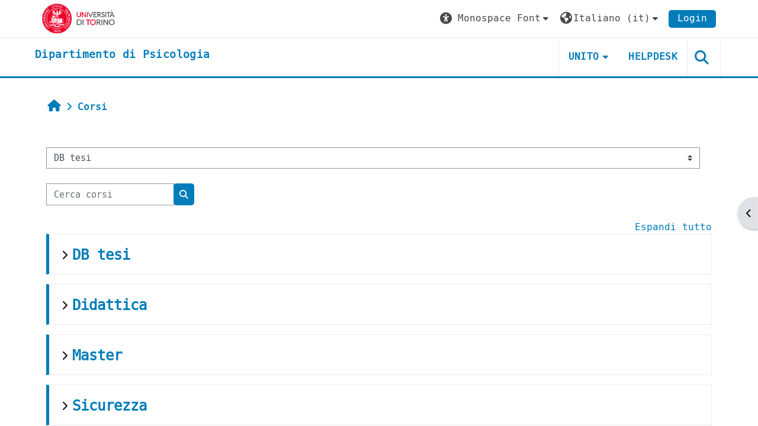

--- FILE ---
content_type: text/html; charset=utf-8
request_url: https://elearning.unito.it/psych/course/index.php?font=monospace
body_size: 80219
content:
<!DOCTYPE html>

<html  dir="ltr" lang="it" xml:lang="it">
<head>
    <title>Categorie di corso | psych</title>
    <link rel="shortcut icon" href="https://elearning.unito.it/psych/pluginfile.php/1/core_admin/favicon/64x64/1763626896/favicon.png" />
    <meta http-equiv="Content-Type" content="text/html; charset=utf-8" />
<meta name="keywords" content="moodle, Categorie di corso | psych" />
<link rel="stylesheet" type="text/css" href="https://elearning.unito.it/psych/theme/yui_combo.php?rollup/3.18.1/yui-moodlesimple-min.css" /><script id="firstthemesheet" type="text/css">/** Required in order to fix style inclusion problems in IE with YUI **/</script><link rel="stylesheet" type="text/css" href="https://elearning.unito.it/psych/theme/styles.php/adaptable/1763626896_1763627011/all" />
<script>
//<![CDATA[
var M = {}; M.yui = {};
M.pageloadstarttime = new Date();
M.cfg = {"wwwroot":"https:\/\/elearning.unito.it\/psych","apibase":"https:\/\/elearning.unito.it\/psych\/r.php\/api","homeurl":{},"sesskey":"L9isHo1p45","sessiontimeout":"7200","sessiontimeoutwarning":1200,"themerev":"1763626896","slasharguments":1,"theme":"adaptable","iconsystemmodule":"core\/icon_system_fontawesome","jsrev":"1763626896","admin":"admin","svgicons":true,"usertimezone":"Europa\/Berlino","language":"it","courseId":1,"courseContextId":2,"contextid":1,"contextInstanceId":0,"langrev":1767411672,"templaterev":"1763626896","siteId":1,"userId":0};var yui1ConfigFn = function(me) {if(/-skin|reset|fonts|grids|base/.test(me.name)){me.type='css';me.path=me.path.replace(/\.js/,'.css');me.path=me.path.replace(/\/yui2-skin/,'/assets/skins/sam/yui2-skin')}};
var yui2ConfigFn = function(me) {var parts=me.name.replace(/^moodle-/,'').split('-'),component=parts.shift(),module=parts[0],min='-min';if(/-(skin|core)$/.test(me.name)){parts.pop();me.type='css';min=''}
if(module){var filename=parts.join('-');me.path=component+'/'+module+'/'+filename+min+'.'+me.type}else{me.path=component+'/'+component+'.'+me.type}};
YUI_config = {"debug":false,"base":"https:\/\/elearning.unito.it\/psych\/lib\/yuilib\/3.18.1\/","comboBase":"https:\/\/elearning.unito.it\/psych\/theme\/yui_combo.php?","combine":true,"filter":null,"insertBefore":"firstthemesheet","groups":{"yui2":{"base":"https:\/\/elearning.unito.it\/psych\/lib\/yuilib\/2in3\/2.9.0\/build\/","comboBase":"https:\/\/elearning.unito.it\/psych\/theme\/yui_combo.php?","combine":true,"ext":false,"root":"2in3\/2.9.0\/build\/","patterns":{"yui2-":{"group":"yui2","configFn":yui1ConfigFn}}},"moodle":{"name":"moodle","base":"https:\/\/elearning.unito.it\/psych\/theme\/yui_combo.php?m\/1763626896\/","combine":true,"comboBase":"https:\/\/elearning.unito.it\/psych\/theme\/yui_combo.php?","ext":false,"root":"m\/1763626896\/","patterns":{"moodle-":{"group":"moodle","configFn":yui2ConfigFn}},"filter":null,"modules":{"moodle-core-blocks":{"requires":["base","node","io","dom","dd","dd-scroll","moodle-core-dragdrop","moodle-core-notification"]},"moodle-core-dragdrop":{"requires":["base","node","io","dom","dd","event-key","event-focus","moodle-core-notification"]},"moodle-core-event":{"requires":["event-custom"]},"moodle-core-lockscroll":{"requires":["plugin","base-build"]},"moodle-core-notification":{"requires":["moodle-core-notification-dialogue","moodle-core-notification-alert","moodle-core-notification-confirm","moodle-core-notification-exception","moodle-core-notification-ajaxexception"]},"moodle-core-notification-dialogue":{"requires":["base","node","panel","escape","event-key","dd-plugin","moodle-core-widget-focusafterclose","moodle-core-lockscroll"]},"moodle-core-notification-alert":{"requires":["moodle-core-notification-dialogue"]},"moodle-core-notification-confirm":{"requires":["moodle-core-notification-dialogue"]},"moodle-core-notification-exception":{"requires":["moodle-core-notification-dialogue"]},"moodle-core-notification-ajaxexception":{"requires":["moodle-core-notification-dialogue"]},"moodle-core-chooserdialogue":{"requires":["base","panel","moodle-core-notification"]},"moodle-core-actionmenu":{"requires":["base","event","node-event-simulate"]},"moodle-core-handlebars":{"condition":{"trigger":"handlebars","when":"after"}},"moodle-core-maintenancemodetimer":{"requires":["base","node"]},"moodle-core_availability-form":{"requires":["base","node","event","event-delegate","panel","moodle-core-notification-dialogue","json"]},"moodle-course-dragdrop":{"requires":["base","node","io","dom","dd","dd-scroll","moodle-core-dragdrop","moodle-core-notification","moodle-course-coursebase","moodle-course-util"]},"moodle-course-categoryexpander":{"requires":["node","event-key"]},"moodle-course-util":{"requires":["node"],"use":["moodle-course-util-base"],"submodules":{"moodle-course-util-base":{},"moodle-course-util-section":{"requires":["node","moodle-course-util-base"]},"moodle-course-util-cm":{"requires":["node","moodle-course-util-base"]}}},"moodle-course-management":{"requires":["base","node","io-base","moodle-core-notification-exception","json-parse","dd-constrain","dd-proxy","dd-drop","dd-delegate","node-event-delegate"]},"moodle-form-dateselector":{"requires":["base","node","overlay","calendar"]},"moodle-form-shortforms":{"requires":["node","base","selector-css3","moodle-core-event"]},"moodle-question-chooser":{"requires":["moodle-core-chooserdialogue"]},"moodle-question-searchform":{"requires":["base","node"]},"moodle-availability_completion-form":{"requires":["base","node","event","moodle-core_availability-form"]},"moodle-availability_date-form":{"requires":["base","node","event","io","moodle-core_availability-form"]},"moodle-availability_grade-form":{"requires":["base","node","event","moodle-core_availability-form"]},"moodle-availability_group-form":{"requires":["base","node","event","moodle-core_availability-form"]},"moodle-availability_grouping-form":{"requires":["base","node","event","moodle-core_availability-form"]},"moodle-availability_profile-form":{"requires":["base","node","event","moodle-core_availability-form"]},"moodle-availability_quizquestion-form":{"requires":["base","node","event","moodle-core_availability-form"]},"moodle-mod_assign-history":{"requires":["node","transition"]},"moodle-mod_attendance-groupfilter":{"requires":["base","node"]},"moodle-mod_customcert-rearrange":{"requires":["dd-delegate","dd-drag"]},"moodle-mod_hsuforum-livelog":{"requires":["widget"]},"moodle-mod_hsuforum-io":{"requires":["base","io-base","io-form","io-upload-iframe","json-parse"]},"moodle-mod_hsuforum-article":{"requires":["base","node","event","router","core_rating","querystring","moodle-mod_hsuforum-io","moodle-mod_hsuforum-livelog"]},"moodle-mod_offlinequiz-toolboxes":{"requires":["base","node","event","event-key","io","moodle-mod_offlinequiz-offlinequizbase","moodle-mod_offlinequiz-util-slot","moodle-core-notification-ajaxexception"]},"moodle-mod_offlinequiz-dragdrop":{"requires":["base","node","io","dom","dd","dd-scroll","moodle-core-dragdrop","moodle-core-notification","moodle-mod_offlinequiz-offlinequizbase","moodle-mod_offlinequiz-util-base","moodle-mod_offlinequiz-util-page","moodle-mod_offlinequiz-util-slot","moodle-course-util"]},"moodle-mod_offlinequiz-repaginate":{"requires":["base","event","node","io","moodle-core-notification-dialogue"]},"moodle-mod_offlinequiz-offlinequizbase":{"requires":["base","node"]},"moodle-mod_offlinequiz-randomquestion":{"requires":["base","event","node","io","moodle-core-notification-dialogue"]},"moodle-mod_offlinequiz-questionchooser":{"requires":["moodle-core-chooserdialogue","moodle-mod_offlinequiz-util","querystring-parse"]},"moodle-mod_offlinequiz-modform":{"requires":["base","node","event"]},"moodle-mod_offlinequiz-util":{"requires":["node"],"use":["moodle-mod_offlinequiz-util-base"],"submodules":{"moodle-mod_offlinequiz-util-base":{},"moodle-mod_offlinequiz-util-slot":{"requires":["node","moodle-mod_offlinequiz-util-base"]},"moodle-mod_offlinequiz-util-page":{"requires":["node","moodle-mod_offlinequiz-util-base"]}}},"moodle-mod_offlinequiz-autosave":{"requires":["base","node","event","event-valuechange","node-event-delegate","io-form"]},"moodle-mod_quiz-toolboxes":{"requires":["base","node","event","event-key","io","moodle-mod_quiz-quizbase","moodle-mod_quiz-util-slot","moodle-core-notification-ajaxexception"]},"moodle-mod_quiz-dragdrop":{"requires":["base","node","io","dom","dd","dd-scroll","moodle-core-dragdrop","moodle-core-notification","moodle-mod_quiz-quizbase","moodle-mod_quiz-util-base","moodle-mod_quiz-util-page","moodle-mod_quiz-util-slot","moodle-course-util"]},"moodle-mod_quiz-quizbase":{"requires":["base","node"]},"moodle-mod_quiz-questionchooser":{"requires":["moodle-core-chooserdialogue","moodle-mod_quiz-util","querystring-parse"]},"moodle-mod_quiz-modform":{"requires":["base","node","event"]},"moodle-mod_quiz-util":{"requires":["node","moodle-core-actionmenu"],"use":["moodle-mod_quiz-util-base"],"submodules":{"moodle-mod_quiz-util-base":{},"moodle-mod_quiz-util-slot":{"requires":["node","moodle-mod_quiz-util-base"]},"moodle-mod_quiz-util-page":{"requires":["node","moodle-mod_quiz-util-base"]}}},"moodle-mod_quiz-autosave":{"requires":["base","node","event","event-valuechange","node-event-delegate","io-form","datatype-date-format"]},"moodle-message_airnotifier-toolboxes":{"requires":["base","node","io"]},"moodle-block_xp-filters":{"requires":["base","node","moodle-core-dragdrop","moodle-core-notification-confirm","moodle-block_xp-rulepicker"]},"moodle-block_xp-rulepicker":{"requires":["base","node","handlebars","moodle-core-notification-dialogue"]},"moodle-block_xp-notification":{"requires":["base","node","handlebars","button-plugin","moodle-core-notification-dialogue"]},"moodle-editor_atto-rangy":{"requires":[]},"moodle-editor_atto-editor":{"requires":["node","transition","io","overlay","escape","event","event-simulate","event-custom","node-event-html5","node-event-simulate","yui-throttle","moodle-core-notification-dialogue","moodle-editor_atto-rangy","handlebars","timers","querystring-stringify"]},"moodle-editor_atto-plugin":{"requires":["node","base","escape","event","event-outside","handlebars","event-custom","timers","moodle-editor_atto-menu"]},"moodle-editor_atto-menu":{"requires":["moodle-core-notification-dialogue","node","event","event-custom"]},"moodle-report_eventlist-eventfilter":{"requires":["base","event","node","node-event-delegate","datatable","autocomplete","autocomplete-filters"]},"moodle-report_loglive-fetchlogs":{"requires":["base","event","node","io","node-event-delegate"]},"moodle-gradereport_history-userselector":{"requires":["escape","event-delegate","event-key","handlebars","io-base","json-parse","moodle-core-notification-dialogue"]},"moodle-qbank_editquestion-chooser":{"requires":["moodle-core-chooserdialogue"]},"moodle-tool_lp-dragdrop-reorder":{"requires":["moodle-core-dragdrop"]},"moodle-local_kaltura-lticontainer":{"requires":["base","node"]},"moodle-local_kaltura-ltiservice":{"requires":["base","node","node-event-simulate"]},"moodle-local_kaltura-ltitinymcepanel":{"requires":["base","node","panel","node-event-simulate"]},"moodle-local_kaltura-ltipanel":{"requires":["base","node","panel","node-event-simulate"]},"moodle-assignfeedback_editpdf-editor":{"requires":["base","event","node","io","graphics","json","event-move","event-resize","transition","querystring-stringify-simple","moodle-core-notification-dialog","moodle-core-notification-alert","moodle-core-notification-warning","moodle-core-notification-exception","moodle-core-notification-ajaxexception"]},"moodle-atto_accessibilitychecker-button":{"requires":["color-base","moodle-editor_atto-plugin"]},"moodle-atto_accessibilityhelper-button":{"requires":["moodle-editor_atto-plugin"]},"moodle-atto_align-button":{"requires":["moodle-editor_atto-plugin"]},"moodle-atto_bold-button":{"requires":["moodle-editor_atto-plugin"]},"moodle-atto_charmap-button":{"requires":["moodle-editor_atto-plugin"]},"moodle-atto_clear-button":{"requires":["moodle-editor_atto-plugin"]},"moodle-atto_collapse-button":{"requires":["moodle-editor_atto-plugin"]},"moodle-atto_emojipicker-button":{"requires":["moodle-editor_atto-plugin"]},"moodle-atto_emoticon-button":{"requires":["moodle-editor_atto-plugin"]},"moodle-atto_equation-button":{"requires":["moodle-editor_atto-plugin","moodle-core-event","io","event-valuechange","tabview","array-extras"]},"moodle-atto_h5p-button":{"requires":["moodle-editor_atto-plugin"]},"moodle-atto_html-beautify":{},"moodle-atto_html-codemirror":{"requires":["moodle-atto_html-codemirror-skin"]},"moodle-atto_html-button":{"requires":["promise","moodle-editor_atto-plugin","moodle-atto_html-beautify","moodle-atto_html-codemirror","event-valuechange"]},"moodle-atto_image-button":{"requires":["moodle-editor_atto-plugin"]},"moodle-atto_indent-button":{"requires":["moodle-editor_atto-plugin"]},"moodle-atto_italic-button":{"requires":["moodle-editor_atto-plugin"]},"moodle-atto_kalturamedia-button":{"requires":["moodle-editor_atto-plugin"]},"moodle-atto_link-button":{"requires":["moodle-editor_atto-plugin"]},"moodle-atto_managefiles-usedfiles":{"requires":["node","escape"]},"moodle-atto_managefiles-button":{"requires":["moodle-editor_atto-plugin"]},"moodle-atto_media-button":{"requires":["moodle-editor_atto-plugin","moodle-form-shortforms"]},"moodle-atto_noautolink-button":{"requires":["moodle-editor_atto-plugin"]},"moodle-atto_orderedlist-button":{"requires":["moodle-editor_atto-plugin"]},"moodle-atto_recordrtc-button":{"requires":["moodle-editor_atto-plugin","moodle-atto_recordrtc-recording"]},"moodle-atto_recordrtc-recording":{"requires":["moodle-atto_recordrtc-button"]},"moodle-atto_rtl-button":{"requires":["moodle-editor_atto-plugin"]},"moodle-atto_strike-button":{"requires":["moodle-editor_atto-plugin"]},"moodle-atto_subscript-button":{"requires":["moodle-editor_atto-plugin"]},"moodle-atto_superscript-button":{"requires":["moodle-editor_atto-plugin"]},"moodle-atto_table-button":{"requires":["moodle-editor_atto-plugin","moodle-editor_atto-menu","event","event-valuechange"]},"moodle-atto_title-button":{"requires":["moodle-editor_atto-plugin"]},"moodle-atto_underline-button":{"requires":["moodle-editor_atto-plugin"]},"moodle-atto_undo-button":{"requires":["moodle-editor_atto-plugin"]},"moodle-atto_unorderedlist-button":{"requires":["moodle-editor_atto-plugin"]},"moodle-atto_wordimport-button":{"requires":["moodle-editor_atto-plugin"]}}},"gallery":{"name":"gallery","base":"https:\/\/elearning.unito.it\/psych\/lib\/yuilib\/gallery\/","combine":true,"comboBase":"https:\/\/elearning.unito.it\/psych\/theme\/yui_combo.php?","ext":false,"root":"gallery\/1763626896\/","patterns":{"gallery-":{"group":"gallery"}}}},"modules":{"core_filepicker":{"name":"core_filepicker","fullpath":"https:\/\/elearning.unito.it\/psych\/lib\/javascript.php\/1763626896\/repository\/filepicker.js","requires":["base","node","node-event-simulate","json","async-queue","io-base","io-upload-iframe","io-form","yui2-treeview","panel","cookie","datatable","datatable-sort","resize-plugin","dd-plugin","escape","moodle-core_filepicker","moodle-core-notification-dialogue"]},"core_comment":{"name":"core_comment","fullpath":"https:\/\/elearning.unito.it\/psych\/lib\/javascript.php\/1763626896\/comment\/comment.js","requires":["base","io-base","node","json","yui2-animation","overlay","escape"]}},"logInclude":[],"logExclude":[],"logLevel":null};
M.yui.loader = {modules: {}};

//]]>
</script>

<link href="https://static.cineca.it/gf/css?family=Titillium+Web:400,400i" rel="stylesheet" type="text/css">
    <meta name="viewport" content="width=device-width, initial-scale=1.0">

    <!-- Twitter Card data -->
    <meta name="twitter:card" value="summary">
    <meta name="twitter:site" value="Dipartimento di Psicologia">
    <meta name="twitter:title" value="Categorie di corso | psych">

    <!-- Open Graph data -->
    <meta property="og:title" content="Categorie di corso | psych">
    <meta property="og:type" content="website" />
    <meta property="og:url" content="https://elearning.unito.it/psych">
    <meta name="og:site_name" value="Dipartimento di Psicologia">

    <!-- Chrome, Firefox OS and Opera on Android topbar color -->
    <meta name="theme-color" content="#000000">

    <!-- Windows Phone topbar color -->
    <meta name="msapplication-navbutton-color" content="#000000">

    <!-- iOS Safari topbar color -->
    <meta name="apple-mobile-web-app-status-bar-style" content="#000000">


        <style>
            @font-face {
                font-family: 'EasyReadingPRO';
                src: url('https://elearning.unito.it/psych/theme/adaptable/fonts/EasyReadingPRO.eot');
                src: url('https://elearning.unito.it/psych/theme/adaptable/fonts/EasyReadingPRO.eot?#iefix') format('embedded-opentype'),
                     url('https://elearning.unito.it/psych/theme/adaptable/fonts/EasyReadingPRO.woff') format('woff'),
                     url('https://elearning.unito.it/psych/theme/adaptable/fonts/EasyReadingPRO.ttf') format('truetype');
                font-style: normal;
                font-weight: normal;
                text-rendering: optimizeLegibility;
            }
            @font-face {
                font-family: 'EasyReadingPRO';
                src: url('https://elearning.unito.it/psych/theme/adaptable/fonts/EasyReadingPROBold.eot');
                src: url('https://elearning.unito.it/psych/theme/adaptable/fonts/EasyReadingPROBold.eot?#iefix') format('embedded-opentype'),
                     url('https://elearning.unito.it/psych/theme/adaptable/fonts/EasyReadingPROBold.woff') format('woff'),
                     url('https://elearning.unito.it/psych/theme/adaptable/fonts/EasyReadingPROBold.ttf') format('truetype');
                font-style: normal;
                font-weight: bold;
                text-rendering: optimizeLegibility;
            }
            @font-face {
                font-family: 'EasyReadingPRO';
                src: url('https://elearning.unito.it/psych/theme/adaptable/fonts/EasyReadingPROBoldItalic.eot');
                src: url('https://elearning.unito.it/psych/theme/adaptable/fonts/EasyReadingPROBoldItalic.eot?#iefix') format('embedded-opentype'),
                     url('https://elearning.unito.it/psych/theme/adaptable/fonts/EasyReadingPROBoldItalic.woff') format('woff'),
                     url('https://elearning.unito.it/psych/theme/adaptable/fonts/EasyReadingPROBoldItalic.ttf') format('truetype');
                font-style: italic;
                font-weight: bold;
                text-rendering: optimizeLegibility;
            }
            @font-face {
                font-family: 'EasyReadingPRO';
                src: url('https://elearning.unito.it/psych/theme/adaptable/fonts/EasyReadingPROItalic.eot');
                src: url('https://elearning.unito.it/psych/theme/adaptable/fonts/EasyReadingPROItalic.eot?#iefix') format('embedded-opentype'),
                     url('https://elearning.unito.it/psych/theme/adaptable/fonts/EasyReadingPROItalic.woff') format('woff'),
                     url('https://elearning.unito.it/psych/theme/adaptable/fonts/EasyReadingPROItalic.ttf') format('truetype');
                font-style: italic;
                font-weight: normal;
                text-rendering: optimizeLegibility;
            }
            @font-face {
                font-family: 'EasyReadingPROXB';
                src: url('https://elearning.unito.it/psych/theme/adaptable/fonts/EasyReadingPROXB.eot');
                src: url('https://elearning.unito.it/psych/theme/adaptable/fonts/EasyReadingPROXB.eot?#iefix') format('embedded-opentype'),
                     url('https://elearning.unito.it/psych/theme/adaptable/fonts/EasyReadingPROXB.woff') format('woff'),
                     url('https://elearning.unito.it/psych/theme/adaptable/fonts/EasyReadingPROXB.ttf') format('truetype');
                font-style: normal;
                font-weight: normal;
                text-rendering: optimizeLegibility;
            }
            @font-face {
                font-family: 'EasyReadingPROXB';
                src: url('https://elearning.unito.it/psych/theme/adaptable/fonts/EasyReadingPROXBBlack.eot');
                src: url('https://elearning.unito.it/psych/theme/adaptable/fonts/EasyReadingPROXBBlack.eot?#iefix') format('embedded-opentype'),
                     url('https://elearning.unito.it/psych/theme/adaptable/fonts/EasyReadingPROXBBlack.woff') format('woff'),
                     url('https://elearning.unito.it/psych/theme/adaptable/fonts/EasyReadingPROXBBlack.ttf') format('truetype');
                font-style: normal;
                font-weight: bold;
                text-rendering: optimizeLegibility;
            }

            @font-face{
                font-family: 'TO Comic';
                src: url('https://elearning.unito.it/psych/theme/adaptable/fonts/comic-r.woff') format('woff');
                font-weight: normal;
                font-style: normal;
            }

            @font-face{
                font-family: 'TO Mono';
                src: url('https://elearning.unito.it/psych/theme/adaptable/fonts/mono-r.woff') format('woff');
                font-weight: normal;
                font-style: normal;
            }

            @font-face{
                font-family: 'OpenDyslexic';
                src: url('https://elearning.unito.it/psych/theme/adaptable/fonts/OpenDyslexic-Regular.woff') format('woff');
                font-weight: normal;
                font-style: normal;
            }

        </style>

</head><body  id="page-course-index-category" class="limitedwidth format-site to-font-monospace  path-course path-course-index chrome dir-ltr lang-it yui-skin-sam yui3-skin-sam elearning-unito-it--psych pagelayout-coursecategory course-1 context-1 notloggedin theme theme_adaptable two-column  nofull header-style1 showblockicons standard uses-drawers responsivesectionnav"><div>
    <a class="sr-only sr-only-focusable" href="#maincontent">Vai al contenuto principale</a>
</div><script src="https://elearning.unito.it/psych/lib/javascript.php/1763626896/lib/polyfills/polyfill.js"></script>
<script src="https://elearning.unito.it/psych/theme/yui_combo.php?rollup/3.18.1/yui-moodlesimple-min.js"></script><script src="https://elearning.unito.it/psych/lib/javascript.php/1763626896/lib/javascript-static.js"></script>
<script>
//<![CDATA[
document.body.className += ' jsenabled';
//]]>
</script>

<div id="page-wrapper"><div  class="drawer drawer-right d-print-none not-initialized" data-region="fixed-drawer" id="theme_adaptable-drawers-sidepost" data-preference="drawer-open-block" data-state="show-drawer-right" data-forceopen="" data-close-on-resize="1">
    <div class="drawerheader">
        <button
            class="btn drawertoggle icon-no-margin hidden"
            data-toggler="drawers"
            data-action="closedrawer"
            data-target="theme_adaptable-drawers-sidepost"
            data-toggle="tooltip"
            data-placement="left"
            title="Chiudi cassetto dei blocchi"
        >
            <i class="icon fa fa fa-xmark fa-fw" aria-hidden="true"  ></i>
        </button>
        
        <div class="drawerheadercontent hidden">
            
        </div>
    </div>
    <div class="drawercontent drag-container" data-usertour="scroller">
                    <section class="d-print-none" aria-label="Blocchi">
                <aside id="block-region-side-post" class="block-region" data-blockregion="side-post" data-droptarget="1"><h2 class="sr-only">Blocchi</h2><a class="skip skip-block" id="fsb-1" href="#sb-1">Salta Diritto d'Autore</a><section id="inst10458" class="block_html block mb-3" role="region" data-block="html" data-instance-id="10458" aria-labelledby="instance-10458-header"><div class="header"><div id="instance-10458-action" class="block-action block-collapsible" data-instance-id="10458" title="Show / hide the block"></div><div class="title"><div class="block_action"></div><h2 class="d-inline" id="instance-10458-header">Diritto d'Autore</h2></div><div class="block-controls"></div></div><div class="content"><div class="no-overflow"><p></p><p>Tutto il materiale presente in questo sito è protetto da diritto d'autore; può essere utilizzato per finalità di studio e di ricerca a uso individuale e non può essere utilizzato per finalità commerciali, per finalità di lucro anche indiretto (per es. non può essere condiviso su piattaforme online a pagamento o comunque su servizi erogati a scopo di lucro o su siti che guadagnano con introiti pubblicitari). È inoltre vietata la condivisione su social media di materiale coperto da diritto d'autore, salvo l'adozione di licenze&nbsp;<strong><a href="http://www.creativecommons.it/" target="_blank">creative commons</a>.</strong><br></p><p>Si richiama l'attenzione degli utenti a un uso consapevole e corretto dei materiali resi disponibili dalla comunità universitaria, nel rispetto delle disposizioni del&nbsp;<a href="https://www.unito.it/ateneo/statuto-e-regolamenti/codici-di-comportamento" target="_blank"><strong>codice etico di Ateneo</strong></a>.</p><p></p><div><strong><a href="https://intranet.unito.it/pages/viewpage.action?pageId=13140010" target="_blank">Indicazioni per la creazione di materiale didattico accessibile</a></strong></div><br><div><br><a href="mailto:elearning.scienzenatura@unito.it"></a></div><div></div><div></div><h4>Per assistenza tecnica sulla piattaforma: usare il servizio di&nbsp;<a href="https://askit.unito.it/servicedesk/customer/portal/12" target="_blank">HELPDESK</a></h4><p><br></p><br><p></p></div></div></section><span class="skip-block-to" id="sb-1"></span><a class="skip skip-block" id="fsb-2" href="#sb-2">Salta Navigazione</a><section id="inst4" class="block_navigation block mb-3" role="navigation" data-block="navigation" data-instance-id="4" aria-labelledby="instance-4-header"><div class="header"><div id="instance-4-action" class="block-action block-collapsible" data-instance-id="4" title="Show / hide the block"></div><div class="title"><div class="block_action"></div><h2 class="d-inline" id="instance-4-header">Navigazione</h2></div><div class="block-controls"></div></div><div class="content"><ul class="block_tree list" role="tree" data-ajax-loader="block_navigation/nav_loader"><li class="type_unknown depth_1 contains_branch" role="treeitem" aria-expanded="true" aria-owns="random695a216c1e9415_group" data-collapsible="false" aria-labelledby="random695a216c1e9414_label_1_1"><p class="tree_item branch canexpand navigation_node"><a tabindex="-1" id="random695a216c1e9414_label_1_1" href="https://elearning.unito.it/psych/">Home</a></p><ul id="random695a216c1e9415_group" role="group"><li class="type_custom depth_2 item_with_icon" role="treeitem" aria-labelledby="random695a216c1e9416_label_2_3"><p class="tree_item hasicon"><a tabindex="-1" id="random695a216c1e9416_label_2_3" href="https://elearning.unito.it/psych/my/courses.php"><i class="icon fa fa fa-compass fa-fw navicon" aria-hidden="true"  ></i><span class="item-content-wrap">I miei corsi</span></a></p></li><li class="type_activity depth_2 item_with_icon" role="treeitem" aria-labelledby="random695a216c1e9416_label_2_4"><p class="tree_item hasicon"><a tabindex="-1" id="random695a216c1e9416_label_2_4" title="Forum" href="https://elearning.unito.it/psych/mod/forum/view.php?id=1518"><img class="icon navicon" alt="Forum" title="Forum" src="https://elearning.unito.it/psych/theme/image.php/adaptable/forum/1763626896/monologo" /><span class="item-content-wrap">News del sito</span></a></p></li><li class="type_system depth_2 item_with_icon" role="treeitem" aria-labelledby="random695a216c1e9416_label_2_5"><p class="tree_item hasicon"><a tabindex="-1" id="random695a216c1e9416_label_2_5" href="https://elearning.unito.it/psych/my/courses.php"><i class="icon fa fa fa-graduation-cap fa-fw navicon" aria-hidden="true"  ></i><span class="item-content-wrap">I miei corsi</span></a></p></li><li class="type_system depth_2 contains_branch current_branch" role="treeitem" aria-expanded="true" data-requires-ajax="true" data-loaded="false" data-node-id="expandable_branch_0_courses" data-node-key="courses" data-node-type="0" aria-labelledby="random695a216c1e9416_label_2_6"><p class="tree_item branch active_tree_node" id="expandable_branch_0_courses"><a tabindex="-1" id="random695a216c1e9416_label_2_6" href="https://elearning.unito.it/psych/course/index.php">Corsi</a></p></li></ul></li></ul></div></section><span class="skip-block-to" id="sb-2"></span><a class="skip skip-block" id="fsb-5" href="#sb-5">Salta ReadSpeaker webReader</a><section id="inst1262" class="block_readspeaker_embhl block mb-3" role="region" data-block="readspeaker_embhl" data-instance-id="1262" aria-labelledby="instance-1262-header"><div class="header"><div id="instance-1262-action" class="block-action block-collapsible" data-instance-id="1262" title="Show / hide the block"></div><div class="title"><div class="block_action"></div><h2 class="d-inline" id="instance-1262-header">ReadSpeaker webReader</h2></div><div class="block-controls"></div></div><div class="content"><script type="text/javascript">
   window.rsConf = {
       general: {
           usePost: true,
           translationSourceLang: ""
       },
       ui: {
           detachDragbarMarkup: '<div class="rsbtn_dragbar" tabindex="0" role="button"  aria-grabbed="false"><span class="rsbtn_btnlabel">webReader - use arrow keys to move player</span><span class="rsicn rsicn-grippie" aria-hidden="true"></span><span class="close-drag-btn" tabindex="0" data-rs-tooltip="." role="button" data-rslang="title/arialabel:dockplayer" style="position: absolute; right: 2px; top: -2px; cursor: pointer; font-size: 1.8em;">&times;</span></div>',
       },
       moodle: {
           customerid: "8505",
           region: "eu",
           showInContent: "",
           latestVersion: "0",
           em: "",
           mode: ""
       }
   };
   window.rsDocReaderConf = {
       
       proxypath: "https://elearning.unito.it/psych/blocks/readspeaker_embhl/docreader/proxy.php",
       lang: "it_it"
   };
</script><div id="readspeaker_button1" class="rs_skip rsbtn rs_preserve rscompact">
   <a class="rsbtn_play" title="Ascolta questa pagina con ReadSpeaker" href="https://app-eu.readspeaker.com/cgi-bin/rsent?customerid=8505&amp;lang=it_it&amp;uilang=it_it&amp;readid=region-main&amp;url=https%3A%2F%2Felearning.unito.it%2Fpsych%2Fcourse%2Findex.php&amp;audiofilename=categorie_di_corso__psych">
       <span class="rsbtn_left rsimg rspart">
           <span class="rsbtn_text">
               <span>Ascolta</span>
           </span>
       </span>
       <span class="rsbtn_right rsimg rsplay rspart"></span>
   </a>
</div></div></section><span class="skip-block-to" id="sb-5"></span></aside>
            </section>

    </div>
</div><div id="page" class="drawers"><header id="adaptable-page-header-wrapper">
    <div id="header1" class="above-header">
        <div class="container">
            <nav class="navbar navbar-expand btco-hover-menu">

                <button class="navbar-toggler nav-link aabtn d-block d-lg-none px-1 my-1 border-0" data-toggler="drawers" data-action="toggle" data-target="theme_adaptable-drawers-primary">
                    <span aria-hidden="true" class="fa fa-bars"></span>
                    <span class="sr-only">Pannello laterale</span>
                </button>
                    <div class="p-0">
                        <div class="pb-2 pr-3 pt-2 bd-highlight d-inline-block"><a href="https://www.unito.it" aria-label="Università di Torino" title="Università di Torino" target="_blank"><img src=//elearning.unito.it/psych/pluginfile.php/1/theme_adaptable/logo/1763626896/LOGO_BRAND_Colore_orizzontale.png id="logo" alt="Logo Università di Torino"></a></div>
                    </div>

                <div class="collapse navbar-collapse">
                <div class="my-auto m-1"></div>
                    <ul class="navbar-nav ml-auto my-auto">


			<li class="nav-item dropdown ml-2 my-auto"><li class="nav-item dropdown my-auto"><a href="https://elearning.unito.it/psych/course/index.php" class="nav-link dropdown-toggle my-auto" role="button" id="fontmenu1" aria-haspopup="true" aria-expanded="false" aria-controls="dropdownfontmenu1" data-target="https://elearning.unito.it/psych/course/index.php" data-toggle="dropdown" title="Caratteri"><i class="fa fa-universal-access fa-lg"></i><span class="langdesc">&nbsp;Monospace Font</span></a><ul role="menu" class="dropdown-menu" id="dropdownfontmenu1" aria-labelledby="fontmenu1"><li><a title="Default Font" class="dropdown-item" href="https://elearning.unito.it/psych/course/index.php?font=default">Default Font</a></li><li><a title="Easy Reading" class="dropdown-item" href="https://elearning.unito.it/psych/course/index.php?font=easy">Easy Reading</a></li><li><a title="Classic Font" class="dropdown-item" href="https://elearning.unito.it/psych/course/index.php?font=classic">Classic Font</a></li><li><a title="Comic Font" class="dropdown-item" href="https://elearning.unito.it/psych/course/index.php?font=comic">Comic Font</a></li><li><a title="Modern Font" class="dropdown-item" href="https://elearning.unito.it/psych/course/index.php?font=modern">Modern Font</a></li><li><a title="Monospace Font" class="dropdown-item" href="https://elearning.unito.it/psych/course/index.php?font=monospace">Monospace Font</a></li><li><a title="Open Dyslexic" class="dropdown-item" href="https://elearning.unito.it/psych/course/index.php?font=opendyslexic">Open Dyslexic</a></li></ul></li></li>

                        <li class="nav-item dropdown ml-2 my-auto"><li class="nav-item dropdown my-auto"><a href="https://elearning.unito.it/psych/course/index.php" class="nav-link dropdown-toggle my-auto" role="button" id="langmenu2" aria-haspopup="true" aria-expanded="false" aria-controls="dropdownlangmenu2" data-target="https://elearning.unito.it/psych/course/index.php" data-toggle="dropdown" title="Lingua"><i class="icon fa fa-globe fa-lg"></i><span class="langdesc">Italiano ‎(it)‎</span></a><ul role="menu" class="dropdown-menu" id="dropdownlangmenu2" aria-labelledby="langmenu2"><li><a title="Deutsch ‎(de)‎" class="dropdown-item" href="https://elearning.unito.it/psych/course/index.php?lang=de">Deutsch ‎(de)‎</a></li><li><a title="English ‎(en)‎" class="dropdown-item" href="https://elearning.unito.it/psych/course/index.php?lang=en">English ‎(en)‎</a></li><li><a title="Español - Internacional ‎(es)‎" class="dropdown-item" href="https://elearning.unito.it/psych/course/index.php?lang=es">Español - Internacional ‎(es)‎</a></li><li><a title="Français ‎(fr)‎" class="dropdown-item" href="https://elearning.unito.it/psych/course/index.php?lang=fr">Français ‎(fr)‎</a></li><li><a title="Italiano ‎(it)‎" class="dropdown-item" href="https://elearning.unito.it/psych/course/index.php?lang=it">Italiano ‎(it)‎</a></li><li><a title="Русский ‎(ru)‎" class="dropdown-item" href="https://elearning.unito.it/psych/course/index.php?lang=ru">Русский ‎(ru)‎</a></li><li><a title="简体中文 ‎(zh_cn)‎" class="dropdown-item" href="https://elearning.unito.it/psych/course/index.php?lang=zh_cn">简体中文 ‎(zh_cn)‎</a></li></ul></li></li>

                        

                        <li class="nav-item"><a class="btn-login d-inline-block" href="https://elearning.unito.it/psych/login/index.php">Login</a></li>
                    </ul>
                </div>
            </nav>
        </div>
    </div>

    <div id="page-header" class="container d-block">
        <div class="row d-flex justify-content-start align-items-center h-100">
            <div class="col-lg-8 col-10 p-0">
                <div class="bd-highlight d-flex">
                    <div class="p-1">
                        <div id="headertitle" class="bd-highlight pb-2 d-inline-block"><h1><span id="sitetitle"><a href="https://elearning.unito.it/psych" aria-label="home" title="Dipartimento di Psicologia"><h1 style="text-align:left;">Dipartimento di Psicologia</h1></a></span></h1></div>
                    </div>
                </div>
                <div id="course-header">
                    
                </div>
            </div>
            <div class="col-lg-4 col-2 p-2">
              <div class="my-auto d-none d-lg-block">
                <ul class="navbar-nav custom-menu">
                    <li class="nav-item dropdown my-auto"><a href="#" class="nav-link dropdown-toggle my-auto" role="button" id="3" aria-haspopup="true" aria-expanded="false" aria-controls="dropdown3" data-target="#" data-toggle="dropdown">Unito</a><ul role="menu" class="dropdown-menu" id="dropdown3" aria-labelledby="3"><li><a class="dropdown-item" href="https://www.unito.it">Portale di Ateneo</a></li><li><a class="dropdown-item" href="https://www.unito.it/didattica/e-learning">E-learning di Ateneo</a></li></ul></li><li class="nav-item"><a class="nav-link" href="https://askit.unito.it/servicedesk/customer/portal/12">Helpdesk</a></li>
                </ul>
              </div>
                <div class="mr-0 ml-auto my-auto text-center custom-search">
                            <a class="search-icon" href="https://elearning.unito.it/psych/course/search.php">
                                <i class="icon fa fa-search fa-fw " title="Search" aria-label="Search"></i>
                            </a>
                </div>
            </div>

        </div>
    </div>


</header>


<div  class="drawer drawer-left drawer-primary d-print-none not-initialized" data-region="fixed-drawer" id="theme_adaptable-drawers-primary" data-preference="" data-state="show-drawer-primary" data-forceopen="0" data-close-on-resize="1">
    <div class="drawerheader">
        <button
            class="btn drawertoggle icon-no-margin hidden"
            data-toggler="drawers"
            data-action="closedrawer"
            data-target="theme_adaptable-drawers-primary"
            data-toggle="tooltip"
            data-placement="right"
            title="Chiudi cassetto"
        >
            <i class="icon fa fa fa-xmark fa-fw" aria-hidden="true"  ></i>
        </button>
                    

        <div class="drawerheadercontent hidden">
            
        </div>
    </div>
    <div class="drawercontent drag-container" data-usertour="scroller">
                <div class="list-group">
                <a id="drop-down-1" href="#" class="list-group-item list-group-item-action icons-collapse-expand collapsed d-flex" data-toggle="collapse" data-target="#drop-down-menu-1" aria-expanded="false" aria-controls="drop-down-menu-1">
                    <span class="custommenu">Unito</span>
                    <span class="ml-auto expanded-icon icon-no-margin mx-2">
                        <i class="icon fa fa fa-chevron-down fa-fw" aria-hidden="true"  ></i>
                        <span class="sr-only">
                            Minimizza
                        </span>
                    </span>
                    <span class="ml-auto collapsed-icon icon-no-margin mx-2">
                        <i class="icon fa fa fa-chevron-right fa-fw" aria-hidden="true"  ></i>
                        <span class="sr-only">
                            Espandi
                        </span>
                    </span>
                </a>
                <div class="collapse list-group-item p-0 border-0" role="menu" id="drop-down-menu-1" aria-labelledby="drop-down-1">
                            <a href="https://www.unito.it" class="list-group-item list-group-item-action" >
                                Portale di Ateneo
                            </a>
                            <a href="https://www.unito.it/didattica/e-learning" class="list-group-item list-group-item-action" >
                                E-learning di Ateneo
                            </a>
                </div>
                <a href="https://askit.unito.it/servicedesk/customer/portal/12" class="list-group-item list-group-item-action" >
                    <span class="custommenu">Helpdesk</span>
                </a>
        </div>

    </div>
</div><div class="drawer-toggles d-flex">
    <div class="drawer-toggler drawer-right-toggle ml-auto d-print-none">
        <button
            class="btn icon-no-margin"
            data-toggler="drawers"
            data-action="toggle"
            data-target="theme_adaptable-drawers-sidepost"
            data-toggle="tooltip"
            data-placement="right"
            title="Apri il cassetto del blocco"
        >
            <span class="sr-only">Apri il cassetto del blocco</span>
            <span class="dir-rtl-hide"><i class="icon fa fa fa-chevron-left fa-fw" aria-hidden="true"  ></i></span>
            <span class="dir-ltr-hide"><i class="icon fa fa fa-chevron-right fa-fw" aria-hidden="true"  ></i></span>
        </button>
    </div>
</div><div id="maincontainer" class="container outercont"><div class="row"><div id="page-second-header" class="col-12 pt-3 pb-3 d-flex">
    <div class="d-flex flex-fill flex-wrap align-items-center">
        <div id="page-navbar" class="mr-auto">
            <nav role="navigation" aria-label="Breadcrumb"><ol class="breadcrumb align-items-center d-flex"><li><a href="https://elearning.unito.it/psych/"><span aria-hidden="true" class="fa-lg fa fa-home" title="Home"><span class="sr-only">Home</span></span></a></li><li><span aria-hidden="true" class="separator fa fa-angle-right"></span><span itemscope="" itemtype="http://data-vocabulary.org/Breadcrumb"><a itemprop="url" aria-current="page" href="https://elearning.unito.it/psych/course/index.php"><span itemprop="title">Corsi</span></a></span></li></ol></nav>
        </div>
    </div>
</div></div><div id="page-content" class="row"><div id="region-main-box" class="col-12"><section id="region-main"><span class="notifications" id="user-notifications"></span><div role="main"><span id="maincontent"></span><span></span><div class="container-fluid tertiary-navigation" id="action_bar">
    <div class="row">
            <div class="navitem">
                <div class="urlselect text-truncate w-100">
                    <form method="post" action="https://elearning.unito.it/psych/course/jumpto.php" class="d-flex flex-wrap align-items-center" id="url_select_f695a216c1e9411">
                        <input type="hidden" name="sesskey" value="L9isHo1p45">
                            <label for="url_select695a216c1e9412" class="sr-only">
                                Categorie di corso
                            </label>
                        <select  id="url_select695a216c1e9412" class="custom-select urlselect text-truncate w-100" name="jump"
                                 >
                                    <option value="/course/index.php?categoryid=3"  >DB tesi</option>
                                    <option value="/course/index.php?categoryid=1"  >Didattica</option>
                                    <option value="/course/index.php?categoryid=102"  >Didattica / Anno Accademico 2025-2026</option>
                                    <option value="/course/index.php?categoryid=106"  >Didattica / Anno Accademico 2025-2026 / Corso di laurea triennale in Scienze e Tecniche Psicologiche</option>
                                    <option value="/course/index.php?categoryid=111"  >Didattica / Anno Accademico 2025-2026 / Corso di laurea triennale in Scienze e Tecniche Psicologiche / 1° Anno</option>
                                    <option value="/course/index.php?categoryid=123"  >Didattica / Anno Accademico 2025-2026 / Corso di laurea triennale in Scienze e Tecniche Psicologiche / 1° Anno / Primo Semestre</option>
                                    <option value="/course/index.php?categoryid=134"  >Didattica / Anno Accademico 2025-2026 / Corso di laurea triennale in Scienze e Tecniche Psicologiche / 1° Anno / Secondo Semestre</option>
                                    <option value="/course/index.php?categoryid=112"  >Didattica / Anno Accademico 2025-2026 / Corso di laurea triennale in Scienze e Tecniche Psicologiche / 2° Anno</option>
                                    <option value="/course/index.php?categoryid=130"  >Didattica / Anno Accademico 2025-2026 / Corso di laurea triennale in Scienze e Tecniche Psicologiche / 2° Anno / Primo Semestre</option>
                                    <option value="/course/index.php?categoryid=131"  >Didattica / Anno Accademico 2025-2026 / Corso di laurea triennale in Scienze e Tecniche Psicologiche / 2° Anno / Secondo Semestre</option>
                                    <option value="/course/index.php?categoryid=113"  >Didattica / Anno Accademico 2025-2026 / Corso di laurea triennale in Scienze e Tecniche Psicologiche / 3° Anno</option>
                                    <option value="/course/index.php?categoryid=135"  >Didattica / Anno Accademico 2025-2026 / Corso di laurea triennale in Scienze e Tecniche Psicologiche / 3° Anno / Primo Semestre</option>
                                    <option value="/course/index.php?categoryid=136"  >Didattica / Anno Accademico 2025-2026 / Corso di laurea triennale in Scienze e Tecniche Psicologiche / 3° Anno / Secondo Semestre</option>
                                    <option value="/course/index.php?categoryid=103"  >Didattica / Anno Accademico 2025-2026 / Corso di laurea magistrale in Scienze del Corpo e della Mente</option>
                                    <option value="/course/index.php?categoryid=114"  >Didattica / Anno Accademico 2025-2026 / Corso di laurea magistrale in Scienze del Corpo e della Mente / 1° Anno</option>
                                    <option value="/course/index.php?categoryid=124"  >Didattica / Anno Accademico 2025-2026 / Corso di laurea magistrale in Scienze del Corpo e della Mente / 1° Anno / Primo Semestre</option>
                                    <option value="/course/index.php?categoryid=132"  >Didattica / Anno Accademico 2025-2026 / Corso di laurea magistrale in Scienze del Corpo e della Mente / 1° Anno / Secondo Semestre</option>
                                    <option value="/course/index.php?categoryid=115"  >Didattica / Anno Accademico 2025-2026 / Corso di laurea magistrale in Scienze del Corpo e della Mente / 2° Anno</option>
                                    <option value="/course/index.php?categoryid=127"  >Didattica / Anno Accademico 2025-2026 / Corso di laurea magistrale in Scienze del Corpo e della Mente / 2° Anno / Primo Semestre</option>
                                    <option value="/course/index.php?categoryid=145"  >Didattica / Anno Accademico 2025-2026 / Corso di laurea magistrale in Scienze del Corpo e della Mente / 2° Anno / Secondo Semestre</option>
                                    <option value="/course/index.php?categoryid=141"  >Didattica / Anno Accademico 2025-2026 / Corso di laurea magistrale in Scienze del Corpo e della Mente / 1°- 2° Anno</option>
                                    <option value="/course/index.php?categoryid=142"  >Didattica / Anno Accademico 2025-2026 / Corso di laurea magistrale in Scienze del Corpo e della Mente / 1°- 2° Anno / Primo Semestre</option>
                                    <option value="/course/index.php?categoryid=107"  >Didattica / Anno Accademico 2025-2026 / Corso di laurea magistrale in Psicologia Clinica</option>
                                    <option value="/course/index.php?categoryid=116"  >Didattica / Anno Accademico 2025-2026 / Corso di laurea magistrale in Psicologia Clinica / 1° Anno</option>
                                    <option value="/course/index.php?categoryid=126"  >Didattica / Anno Accademico 2025-2026 / Corso di laurea magistrale in Psicologia Clinica / 1° Anno / Primo Semestre</option>
                                    <option value="/course/index.php?categoryid=137"  >Didattica / Anno Accademico 2025-2026 / Corso di laurea magistrale in Psicologia Clinica / 1° Anno / Secondo Semestre</option>
                                    <option value="/course/index.php?categoryid=117"  >Didattica / Anno Accademico 2025-2026 / Corso di laurea magistrale in Psicologia Clinica / 2° Anno</option>
                                    <option value="/course/index.php?categoryid=138"  >Didattica / Anno Accademico 2025-2026 / Corso di laurea magistrale in Psicologia Clinica / 2° Anno / Primo Semestre</option>
                                    <option value="/course/index.php?categoryid=139"  >Didattica / Anno Accademico 2025-2026 / Corso di laurea magistrale in Psicologia Clinica / 2° Anno / Secondo Semestre</option>
                                    <option value="/course/index.php?categoryid=146"  >Didattica / Anno Accademico 2025-2026 / Corso di laurea magistrale in Psicologia Clinica / 1° - 2° ANNO</option>
                                    <option value="/course/index.php?categoryid=147"  >Didattica / Anno Accademico 2025-2026 / Corso di laurea magistrale in Psicologia Clinica / 1° - 2° ANNO / Secondo Semestre</option>
                                    <option value="/course/index.php?categoryid=108"  >Didattica / Anno Accademico 2025-2026 / Corso di laurea magistrale in Psicologia del Lavoro e dell'Organizzazione</option>
                                    <option value="/course/index.php?categoryid=118"  >Didattica / Anno Accademico 2025-2026 / Corso di laurea magistrale in Psicologia del Lavoro e dell'Organizzazione / 1° Anno</option>
                                    <option value="/course/index.php?categoryid=125"  >Didattica / Anno Accademico 2025-2026 / Corso di laurea magistrale in Psicologia del Lavoro e dell'Organizzazione / 1° Anno / Primo Semestre</option>
                                    <option value="/course/index.php?categoryid=119"  >Didattica / Anno Accademico 2025-2026 / Corso di laurea magistrale in Psicologia del Lavoro e dell'Organizzazione / 2° Anno</option>
                                    <option value="/course/index.php?categoryid=140"  >Didattica / Anno Accademico 2025-2026 / Corso di laurea magistrale in Psicologia del Lavoro e dell'Organizzazione / 2° Anno / Primo Semestre</option>
                                    <option value="/course/index.php?categoryid=109"  >Didattica / Anno Accademico 2025-2026 / Corso di laurea magistrale in Psicologia per lo Sport e l'Attività Motoria</option>
                                    <option value="/course/index.php?categoryid=120"  >Didattica / Anno Accademico 2025-2026 / Corso di laurea magistrale in Psicologia per lo Sport e l'Attività Motoria / 1° Anno</option>
                                    <option value="/course/index.php?categoryid=133"  >Didattica / Anno Accademico 2025-2026 / Corso di laurea magistrale in Psicologia per lo Sport e l'Attività Motoria / 1° Anno / Primo Semestre</option>
                                    <option value="/course/index.php?categoryid=128"  >Didattica / Anno Accademico 2025-2026 / Corso di laurea magistrale in Psicologia per lo Sport e l'Attività Motoria / 1° Anno / Secondo Semestre</option>
                                    <option value="/course/index.php?categoryid=110"  >Didattica / Anno Accademico 2025-2026 / Corso di laurea magistrale interdipartimentale in Psicologia Criminologica e Forense</option>
                                    <option value="/course/index.php?categoryid=121"  >Didattica / Anno Accademico 2025-2026 / Corso di laurea magistrale interdipartimentale in Psicologia Criminologica e Forense / 1° Anno</option>
                                    <option value="/course/index.php?categoryid=129"  >Didattica / Anno Accademico 2025-2026 / Corso di laurea magistrale interdipartimentale in Psicologia Criminologica e Forense / 1° Anno / Primo Semestre</option>
                                    <option value="/course/index.php?categoryid=122"  >Didattica / Anno Accademico 2025-2026 / Corso di laurea magistrale interdipartimentale in Psicologia Criminologica e Forense / 2° Anno</option>
                                    <option value="/course/index.php?categoryid=143"  >Didattica / Anno Accademico 2025-2026 / Corso di laurea magistrale interdipartimentale in Psicologia Criminologica e Forense / 2° Anno / Primo Semestre</option>
                                    <option value="/course/index.php?categoryid=144"  >Didattica / Anno Accademico 2025-2026 / Corso di laurea magistrale interdipartimentale in Psicologia Criminologica e Forense / 2° Anno / Secondo Semestre</option>
                                    <option value="/course/index.php?categoryid=81"  >Didattica / Anno Accademico 2024-2025</option>
                                    <option value="/course/index.php?categoryid=83"  >Didattica / Anno Accademico 2024-2025 / Corso di laurea in Scienze e Tecniche Psicologiche</option>
                                    <option value="/course/index.php?categoryid=87"  >Didattica / Anno Accademico 2024-2025 / Corso di laurea in Scienze e Tecniche Psicologiche / 1° ANNO</option>
                                    <option value="/course/index.php?categoryid=88"  >Didattica / Anno Accademico 2024-2025 / Corso di laurea in Scienze e Tecniche Psicologiche / 2° ANNO</option>
                                    <option value="/course/index.php?categoryid=89"  >Didattica / Anno Accademico 2024-2025 / Corso di laurea in Scienze e Tecniche Psicologiche / 3° ANNO</option>
                                    <option value="/course/index.php?categoryid=84"  >Didattica / Anno Accademico 2024-2025 / Corso di laurea magistrale in Psicologia del lavoro e dell'organizzazione</option>
                                    <option value="/course/index.php?categoryid=97"  >Didattica / Anno Accademico 2024-2025 / Corso di laurea magistrale in Psicologia del lavoro e dell'organizzazione / 1° ANNO</option>
                                    <option value="/course/index.php?categoryid=98"  >Didattica / Anno Accademico 2024-2025 / Corso di laurea magistrale in Psicologia del lavoro e dell'organizzazione / 2° ANNO</option>
                                    <option value="/course/index.php?categoryid=82"  >Didattica / Anno Accademico 2024-2025 / Corso di laurea magistrale in Scienze del corpo e della mente</option>
                                    <option value="/course/index.php?categoryid=93"  >Didattica / Anno Accademico 2024-2025 / Corso di laurea magistrale in Scienze del corpo e della mente / 1° ANNO</option>
                                    <option value="/course/index.php?categoryid=94"  >Didattica / Anno Accademico 2024-2025 / Corso di laurea magistrale in Scienze del corpo e della mente / 2° ANNO</option>
                                    <option value="/course/index.php?categoryid=85"  >Didattica / Anno Accademico 2024-2025 / Corso di laurea magistrale in Psicologia criminologica e forense</option>
                                    <option value="/course/index.php?categoryid=95"  >Didattica / Anno Accademico 2024-2025 / Corso di laurea magistrale in Psicologia criminologica e forense / 1° ANNO</option>
                                    <option value="/course/index.php?categoryid=96"  >Didattica / Anno Accademico 2024-2025 / Corso di laurea magistrale in Psicologia criminologica e forense / 2° ANNO</option>
                                    <option value="/course/index.php?categoryid=86"  >Didattica / Anno Accademico 2024-2025 / Corso di laurea magistrale in Psicologia clinica</option>
                                    <option value="/course/index.php?categoryid=91"  >Didattica / Anno Accademico 2024-2025 / Corso di laurea magistrale in Psicologia clinica / 1° ANNO</option>
                                    <option value="/course/index.php?categoryid=99"  >Didattica / Anno Accademico 2024-2025 / Corso di laurea magistrale in Psicologia clinica / 2° ANNO</option>
                                    <option value="/course/index.php?categoryid=101"  >Didattica / Anno Accademico 2024-2025 / Gruppi di Ricerca</option>
                                    <option value="/course/index.php?categoryid=54"  >Didattica / Anno Accademico 2023-2024</option>
                                    <option value="/course/index.php?categoryid=56"  >Didattica / Anno Accademico 2023-2024 / Corso di laurea in Scienze e Tecniche Psicologiche</option>
                                    <option value="/course/index.php?categoryid=63"  >Didattica / Anno Accademico 2023-2024 / Corso di laurea in Scienze e Tecniche Psicologiche / 1° ANNO</option>
                                    <option value="/course/index.php?categoryid=64"  >Didattica / Anno Accademico 2023-2024 / Corso di laurea in Scienze e Tecniche Psicologiche / 2° ANNO</option>
                                    <option value="/course/index.php?categoryid=65"  >Didattica / Anno Accademico 2023-2024 / Corso di laurea in Scienze e Tecniche Psicologiche / 3° ANNO</option>
                                    <option value="/course/index.php?categoryid=57"  >Didattica / Anno Accademico 2023-2024 / Corso di laurea magistrale in Psicologia del lavoro e dell'organizzazione</option>
                                    <option value="/course/index.php?categoryid=68"  >Didattica / Anno Accademico 2023-2024 / Corso di laurea magistrale in Psicologia del lavoro e dell'organizzazione / 1° ANNO</option>
                                    <option value="/course/index.php?categoryid=69"  >Didattica / Anno Accademico 2023-2024 / Corso di laurea magistrale in Psicologia del lavoro e dell'organizzazione / 2° ANNO</option>
                                    <option value="/course/index.php?categoryid=79"  >Didattica / Anno Accademico 2023-2024 / Corso di laurea magistrale in Psicologia del lavoro e dell'organizzazione / Corsi Opzionali</option>
                                    <option value="/course/index.php?categoryid=58"  >Didattica / Anno Accademico 2023-2024 / Corso di laurea magistrale in Scienze del corpo e della mente</option>
                                    <option value="/course/index.php?categoryid=70"  >Didattica / Anno Accademico 2023-2024 / Corso di laurea magistrale in Scienze del corpo e della mente / 1° ANNO</option>
                                    <option value="/course/index.php?categoryid=71"  >Didattica / Anno Accademico 2023-2024 / Corso di laurea magistrale in Scienze del corpo e della mente / 2° ANNO</option>
                                    <option value="/course/index.php?categoryid=59"  >Didattica / Anno Accademico 2023-2024 / Corso di laurea magistrale in Psicologia criminologica e forense</option>
                                    <option value="/course/index.php?categoryid=66"  >Didattica / Anno Accademico 2023-2024 / Corso di laurea magistrale in Psicologia criminologica e forense / 1° ANNO</option>
                                    <option value="/course/index.php?categoryid=67"  >Didattica / Anno Accademico 2023-2024 / Corso di laurea magistrale in Psicologia criminologica e forense / 2° ANNO</option>
                                    <option value="/course/index.php?categoryid=80"  >Didattica / Anno Accademico 2023-2024 / Corso di laurea magistrale in Psicologia criminologica e forense / Corsi Opzionali</option>
                                    <option value="/course/index.php?categoryid=60"  >Didattica / Anno Accademico 2023-2024 / Corso di laurea magistrale in Psicologia clinica</option>
                                    <option value="/course/index.php?categoryid=61"  >Didattica / Anno Accademico 2023-2024 / Corso di laurea magistrale in Psicologia clinica / 1° ANNO</option>
                                    <option value="/course/index.php?categoryid=62"  >Didattica / Anno Accademico 2023-2024 / Corso di laurea magistrale in Psicologia clinica / 2° ANNO</option>
                                    <option value="/course/index.php?categoryid=40"  >Didattica / Anno Accademico 2022-2023</option>
                                    <option value="/course/index.php?categoryid=41"  >Didattica / Anno Accademico 2022-2023 / Laboratori</option>
                                    <option value="/course/index.php?categoryid=44"  >Didattica / Anno Accademico 2022-2023 / Psicologia Clinica</option>
                                    <option value="/course/index.php?categoryid=45"  >Didattica / Anno Accademico 2022-2023 / Psicologia Criminologica e Forense</option>
                                    <option value="/course/index.php?categoryid=48"  >Didattica / Anno Accademico 2022-2023 / Psicologia del Lavoro e dell'Organizzazione</option>
                                    <option value="/course/index.php?categoryid=42"  >Didattica / Anno Accademico 2022-2023 / Scienze del corpo e della mente</option>
                                    <option value="/course/index.php?categoryid=47"  >Didattica / Anno Accademico 2022-2023 / Scienze e Tecniche Psicologiche</option>
                                    <option value="/course/index.php?categoryid=30"  >Didattica / Anno Accademico 2021-2022</option>
                                    <option value="/course/index.php?categoryid=31"  >Didattica / Anno Accademico 2021-2022 / Laboratori</option>
                                    <option value="/course/index.php?categoryid=34"  >Didattica / Anno Accademico 2021-2022 / PSICOLOGIA CLINICA</option>
                                    <option value="/course/index.php?categoryid=35"  >Didattica / Anno Accademico 2021-2022 / PSICOLOGIA CRIMINOLOGICA E FORENSE</option>
                                    <option value="/course/index.php?categoryid=33"  >Didattica / Anno Accademico 2021-2022 / PSICOLOGIA DEL LAVORO E DELL'ORGANIZZAZIONE</option>
                                    <option value="/course/index.php?categoryid=36"  >Didattica / Anno Accademico 2021-2022 / SCIENZE DEL CORPO E DELLA MENTE</option>
                                    <option value="/course/index.php?categoryid=32"  >Didattica / Anno Accademico 2021-2022 / SCIENZE E TECNICHE PSICOLOGICHE</option>
                                    <option value="/course/index.php?categoryid=16"  >Didattica / Anno Accademico 2020-2021</option>
                                    <option value="/course/index.php?categoryid=26"  >Didattica / Anno Accademico 2020-2021 / Mediatori Digitali</option>
                                    <option value="/course/index.php?categoryid=21"  >Didattica / Anno Accademico 2020-2021 / Psicologia clinica Nuovo Ordinamento</option>
                                    <option value="/course/index.php?categoryid=22"  >Didattica / Anno Accademico 2020-2021 / Psicologia clinica Vecchio Ordinamento</option>
                                    <option value="/course/index.php?categoryid=20"  >Didattica / Anno Accademico 2020-2021 / Psicologia criminologica e forense</option>
                                    <option value="/course/index.php?categoryid=25"  >Didattica / Anno Accademico 2020-2021 / psicologia del lavoro e del benessere nell'organizzazione (Vecchio Ordinamento)</option>
                                    <option value="/course/index.php?categoryid=24"  >Didattica / Anno Accademico 2020-2021 / Psicologia del lavoro e dell'organizzazione (Nuovo ordinamento)</option>
                                    <option value="/course/index.php?categoryid=23"  >Didattica / Anno Accademico 2020-2021 / Scienze del corpo e della mente</option>
                                    <option value="/course/index.php?categoryid=18"  >Didattica / Anno Accademico 2020-2021 / Scienze e Tecniche Psicologiche</option>
                                    <option value="/course/index.php?categoryid=27"  >Didattica / Anno Accademico 2020-2021 / Tutorato Coorte 2020/2021</option>
                                    <option value="/course/index.php?categoryid=11"  >Didattica / Anno Accademico 2019-2020</option>
                                    <option value="/course/index.php?categoryid=9"  >Didattica / Anno Accademico 2019-2020 / scienze e tecniche psicologiche</option>
                                    <option value="/course/index.php?categoryid=10"  >Didattica / Anno Accademico 2019-2020 / Scienze strategiche</option>
                                    <option value="/course/index.php?categoryid=14"  >Didattica / Anno Accademico 2019-2020 / Scuole di Specializzazione</option>
                                    <option value="/course/index.php?categoryid=12"  >Didattica / Anni Accademici Precedenti</option>
                                    <option value="/course/index.php?categoryid=29"  >Didattica / Anni Accademici Precedenti / area prova</option>
                                    <option value="/course/index.php?categoryid=4"  >Didattica / Anni Accademici Precedenti / Laboratori didattici</option>
                                    <option value="/course/index.php?categoryid=5"  >Didattica / Anni Accademici Precedenti / Laboratori didattici / Laboratori triennio</option>
                                    <option value="/course/index.php?categoryid=2"  >Master</option>
                                    <option value="/course/index.php?categoryid=7"  >Sicurezza</option>
                                    <option value="/course/index.php?categoryid=105"  >Sicurezza / A.A. 2025/2026</option>
                                    <option value="/course/index.php?categoryid=100"  >Sicurezza / A.A. 2024/2025</option>
                                    <option value="/course/index.php?categoryid=76"  >Sicurezza / A.A. 2023/2024</option>
                                    <option value="/course/index.php?categoryid=75"  >Sicurezza / A.A. 2022/2023</option>
                                    <option value="/course/index.php?categoryid=38"  >Sicurezza / A.A. 2021-2022</option>
                                    <option value="/course/index.php?categoryid=73"  >Sicurezza / A.A. 2020/2021</option>
                                    <option value="/course/index.php?categoryid=77"  >Sicurezza / A.A. 2019/2020</option>
                                    <option value="/course/index.php?categoryid=78"  >Sicurezza / A.A. 2018/2019 E PRECEDENTI</option>
                                    <option value="/course/index.php?categoryid=72"  >Prova Prova E-Learning</option>
                        </select>
                            <noscript>
                                <input type="submit" class="btn btn-secondary ms-1" value="Vai">
                            </noscript>
                    </form>
                </div>
            </div>
            <div class="navitem">
                <div class="simplesearchform ">
                    <form autocomplete="off" action="https://elearning.unito.it/psych/course/search.php" method="get" accept-charset="utf-8" class="mform d-flex flex-wrap align-items-center simplesearchform">
                    <div class="input-group">
                        <label for="searchinput-695a216c22052695a216c1e9413">
                            <span class="sr-only">Cerca corsi</span>
                        </label>
                        <input type="text"
                           id="searchinput-695a216c22052695a216c1e9413"
                           class="form-control"
                           placeholder="Cerca corsi"
                           aria-label="Cerca corsi"
                           name="search"
                           data-region="input"
                           autocomplete="off"
                           value=""
                        >
                        <div class="input-group-append">
                            <button type="submit"
                                class="btn  btn-primary search-icon"
                                
                            >
                                <i class="icon fa fa fa-magnifying-glass fa-fw" aria-hidden="true"  ></i>
                                <span class="sr-only">Cerca corsi</span>
                            </button>
                        </div>
                
                    </div>
                    </form>
                </div>            </div>
    </div>
</div><div class="course_category_tree clearfix category-browse category-browse-0"><div class="collapsible-actions"><a class="collapseexpand aabtn" href="#">Espandi tutto</a></div><div class="content"><div class="subcategories"><div class="category notloaded with_children collapsed" data-categoryid="3" data-depth="1" data-showcourses="15" data-type="0"><div class="info"><h3 class="categoryname aabtn"><a href="https://elearning.unito.it/psych/course/index.php?categoryid=3">DB tesi</a></h3></div><div class="content"></div></div><div class="category notloaded with_children collapsed" data-categoryid="1" data-depth="1" data-showcourses="15" data-type="0"><div class="info"><h3 class="categoryname aabtn"><a href="https://elearning.unito.it/psych/course/index.php?categoryid=1">Didattica</a></h3></div><div class="content"></div></div><div class="category notloaded with_children collapsed" data-categoryid="2" data-depth="1" data-showcourses="15" data-type="0"><div class="info"><h3 class="categoryname aabtn"><a href="https://elearning.unito.it/psych/course/index.php?categoryid=2">Master</a></h3></div><div class="content"></div></div><div class="category notloaded with_children collapsed" data-categoryid="7" data-depth="1" data-showcourses="15" data-type="0"><div class="info"><h3 class="categoryname aabtn"><a href="https://elearning.unito.it/psych/course/index.php?categoryid=7">Sicurezza</a></h3></div><div class="content"></div></div><div class="category notloaded" data-categoryid="72" data-depth="1" data-showcourses="15" data-type="0"><div class="info"><h3 class="categoryname aabtn"><a href="https://elearning.unito.it/psych/course/index.php?categoryid=72">Prova Prova E-Learning</a></h3></div><div class="content"></div></div></div></div></div></div></section></div></div></div><footer id="page-footer" class="d-block">
    <div id="course-footer"></div>
    <div class="container blockplace1"><div class="row"><div class="left-col col-12"><p dir="ltr" style="text-align:center;"><img class="img-fluid" src="https://elearning.unito.it/psych/pluginfile.php/1/theme_adaptable/adaptablemarkettingimages/0/LOGO_BRAND_Colore_orizzontale.png" alt="Logo Università di Torino" width="132" height="55" /></p>
<div><address>
<p style="text-align:center;"><strong>Università degli Studi di Torino<br /></strong>Via Verdi, 8 - 10124 Torino - P.I. 02099550010- C.F. 80088230018</p>
</address></div></div></div></div>
    <div class="info container2 clearfix">
        <div class="container">
            <div class="row">
            	<div class="socialicons col-md-4">
            	<a target="_self" title="Facebook" href="https://www.facebook.com/unito.it/"><span aria-hidden="true" class="fa-brands fa-facebook-f"></span></a><a target="_self" title="X" href="https://x.com/unito?lang=it"><span aria-hidden="true" class="fa-brands fa-x-twitter"></span></a><a target="_self" title="Instagram" href="https://www.instagram.com/unitorino?utm_source=ig_web_button_share_sheet&igsh=ZDNlZDc0MzIxNw=="><span aria-hidden="true" class="fa-brands fa-instagram"></span></a>
            	</div>
                <div class="tool_usertours-resettourcontainer"></div>
                <div class="col-md-8 my-md-0 my-2"><div class="text_to_html"><ul><li dir="ltr" style="text-align:left;"><a href="https://www.unito.it/ateneo/note-legali" target="_blank" rel="noreferrer noopener">Note Legali</a></li><li dir="ltr" style="text-align:left;"><a href="https://www.unito.it/ateneo/privacy" target="_blank" rel="noreferrer noopener">Privacy Policy</a></li><li dir="ltr" style="text-align:left;"><a href="https://elearning.unito.it/Cookie_UNITO.html" target="_blank" rel="noreferrer noopener">Cookie Policy</a></li><li dir="ltr" style="text-align:left;"><a href="https://www.unito.it/ateneo/amministrazione-trasparente" target="_blank" rel="noreferrer noopener">Amministrazione Trasparente</a></li></ul></div></div>
                <div class="col-md-4 my-md-0 my-2"></div>
            </div>
            <div class="row">
                <div class="col-12 my-md-0 my-2">
                    
                </div>
            </div>
        </div>
    </div>
</footer>
<div id="back-to-top"><i class="fa fa-angle-up "></i></div>


</div>
</div>

<script>
//<![CDATA[
var require = {
    baseUrl : 'https://elearning.unito.it/psych/lib/requirejs.php/1763626896/',
    // We only support AMD modules with an explicit define() statement.
    enforceDefine: true,
    skipDataMain: true,
    waitSeconds : 0,

    paths: {
        jquery: 'https://elearning.unito.it/psych/lib/javascript.php/1763626896/lib/jquery/jquery-3.7.1.min',
        jqueryui: 'https://elearning.unito.it/psych/lib/javascript.php/1763626896/lib/jquery/ui-1.13.2/jquery-ui.min',
        jqueryprivate: 'https://elearning.unito.it/psych/lib/javascript.php/1763626896/lib/requirejs/jquery-private'
    },

    // Custom jquery config map.
    map: {
      // '*' means all modules will get 'jqueryprivate'
      // for their 'jquery' dependency.
      '*': { jquery: 'jqueryprivate' },

      // 'jquery-private' wants the real jQuery module
      // though. If this line was not here, there would
      // be an unresolvable cyclic dependency.
      jqueryprivate: { jquery: 'jquery' }
    }
};

//]]>
</script>
<script src="https://elearning.unito.it/psych/lib/javascript.php/1763626896/lib/requirejs/require.min.js"></script>
<script>
//<![CDATA[
M.util.js_pending("core/first");
require(['core/first'], function() {
require(['core/prefetch'])
;
M.util.js_pending('filter_mathjaxloader/loader'); require(['filter_mathjaxloader/loader'], function(amd) {amd.configure({"mathjaxconfig":"MathJax.Hub.Config({\r\n    config: [\"Accessible.js\", \"Safe.js\"],\r\n    errorSettings: { message: [\"!\"] },\r\n    skipStartupTypeset: true,\r\n    messageStyle: \"none\"\r\n});\r\n","lang":"it"}); M.util.js_complete('filter_mathjaxloader/loader');});;
require(["media_videojs/loader"], function(loader) {
    loader.setUp('it');
});;

        require(['jquery', 'core/custom_interaction_events'], function($, CustomEvents) {
            CustomEvents.define('#url_select695a216c1e9412', [CustomEvents.events.accessibleChange]);
            $('#url_select695a216c1e9412').on(CustomEvents.events.accessibleChange, function() {
                if ($(this).val()) {
                    $('#url_select_f695a216c1e9411').submit();
                }
            });
        });
    ;
M.util.js_pending('theme_adaptable/adaptable'); require(['theme_adaptable/adaptable'], function(amd) {amd.init({"stickynavbar":false}); M.util.js_complete('theme_adaptable/adaptable');});;
M.util.js_pending('theme_adaptable/pace_init'); require(['theme_adaptable/pace_init'], function(amd) {amd.init("minimal"); M.util.js_complete('theme_adaptable/pace_init');});;
M.util.js_pending('block_navigation/navblock'); require(['block_navigation/navblock'], function(amd) {amd.init("4"); M.util.js_complete('block_navigation/navblock');});;
M.util.js_pending('block_settings/settingsblock'); require(['block_settings/settingsblock'], function(amd) {amd.init("5", null); M.util.js_complete('block_settings/settingsblock');});;
M.util.js_pending('theme_adaptable/collapseblock'); require(['theme_adaptable/collapseblock'], function(amd) {amd.collapseBlockInit(); M.util.js_complete('theme_adaptable/collapseblock');});;
M.util.js_pending('theme_adaptable/collapseblock'); require(['theme_adaptable/collapseblock'], function(amd) {amd.collapseBlockInit(); M.util.js_complete('theme_adaptable/collapseblock');});;
M.util.js_pending('theme_adaptable/collapseblock'); require(['theme_adaptable/collapseblock'], function(amd) {amd.collapseBlockInit(); M.util.js_complete('theme_adaptable/collapseblock');});;

M.util.js_pending('theme_boost/drawers:load');
require(['theme_boost/drawers'], function() {
    M.util.js_complete('theme_boost/drawers:load');
});
;

require(
[
    'jquery',
],
function(
    $
) {
    var uniqid = "695a216c3ed2d695a216c1e94111";
    var container = $('#searchinput-navbar-' + uniqid);
    var opensearch = container.find('[data-action="opensearch"]');
    var input = container.find('[data-region="input"]');
    var submit = container.find('[data-action="submit"]');

    submit.on('click', function(e) {
        if (input.val() === '') {
            e.preventDefault();
        }
    });
    container.on('hidden.bs.collapse', function() {
        opensearch.removeClass('d-none');
        input.val('');
    });
    container.on('show.bs.collapse', function() {
        opensearch.addClass('d-none');
    });
    container.on('shown.bs.collapse', function() {
        input.focus();
    });
});
;

M.util.js_pending('theme_boost/drawers:load');
require(['theme_boost/drawers'], function() {
    M.util.js_complete('theme_boost/drawers:load');
});
;

    M.util.js_pending('theme_boost/loader');
    require(['theme_boost/loader', 'theme_boost/drawer'], function(Loader, Drawer) {
        Drawer.init();
        M.util.js_complete('theme_boost/loader');
    });
;
M.util.js_pending('core/notification'); require(['core/notification'], function(amd) {amd.init(1, []); M.util.js_complete('core/notification');});;
M.util.js_pending('core/log'); require(['core/log'], function(amd) {amd.setConfig({"level":"warn"}); M.util.js_complete('core/log');});;
M.util.js_pending('core/page_global'); require(['core/page_global'], function(amd) {amd.init(); M.util.js_complete('core/page_global');});;
M.util.js_pending('core/utility'); require(['core/utility'], function(amd) {M.util.js_complete('core/utility');});;
M.util.js_pending('core/storage_validation'); require(['core/storage_validation'], function(amd) {amd.init(null); M.util.js_complete('core/storage_validation');});
    M.util.js_complete("core/first");
});
//]]>
</script>
<script src="https://static.cineca.it/jd/npm/mathjax@2.7.8/MathJax.js?delayStartupUntil=configured"></script>
<script>
//<![CDATA[
M.str = {"moodle":{"lastmodified":"Ultime modifiche","name":"Nome","error":"Errore","info":"Informazioni","yes":"S\u00ec","no":"No","collapseall":"Minimizza tutto","expandall":"Espandi tutto","viewallcourses":"Visualizza tutti i corsi","cancel":"Annulla","confirm":"Conferma","areyousure":"Sei sicuro?","closebuttontitle":"Chiudi","unknownerror":"Errore sconosciuto","file":"File","url":"URL"},"repository":{"type":"Tipo","size":"Dimensione","invalidjson":"Stringa JSON non valida","nofilesattached":"Non sono presenti file allegati","filepicker":"File picker","logout":"Logout","nofilesavailable":"Non sono presenti file","norepositoriesavailable":"Spiacente, nessuno dei repostory disponibili pu\u00f2 restituire file nel formato richiesto.","fileexistsdialogheader":"Il file esiste gi\u00e0","fileexistsdialog_editor":"Un file con lo stesso nome \u00e8 gi\u00e0 stato allegato al testo che stai modificando.","fileexistsdialog_filemanager":"Un file con lo stesso nome \u00e8 gi\u00e0 stato allegato","renameto":"Rinomina in \"{$a}\"","referencesexist":"Sono presenti {$a} link a questo file","select":"Scegli"},"admin":{"confirmdeletecomments":"Sei sicuro di eliminare i commenti selezionanti?","confirmation":"Conferma"},"debug":{"debuginfo":"Informazioni di debug","line":"Linea","stacktrace":"Stack trace"},"langconfig":{"labelsep":":\u00a0"}};
//]]>
</script>
<script>
//<![CDATA[
(function() {Y.use("moodle-course-categoryexpander",function() {Y.Moodle.course.categoryexpander.init();
});
Y.use("moodle-block_readspeaker_embhl-ReadSpeaker",function() {M.block_RS.ReadSpeaker.init();
});
M.util.help_popups.setup(Y);
 M.util.js_pending('random695a216c1e94112'); Y.on('domready', function() { M.util.js_complete("init");  M.util.js_complete('random695a216c1e94112'); });
})();
//]]>
</script>






</body></html>

--- FILE ---
content_type: text/plain; charset=utf-8
request_url: https://elearning.unito.it/psych/lib/ajax/getnavbranch.php
body_size: 39175
content:
{"id":null,"name":"Corsi","type":0,"key":"courses","class":"type_system canexpand","requiresajaxloading":false,"icon":{"component":"moodle","pix":"i\/navigationitem","classes":["navicon"],"alt":"","aria-hidden":"true"},"title":"","hidden":false,"haschildren":true,"children":[{"id":null,"name":"DB tesi","type":10,"key":"3","class":"type_category","requiresajaxloading":false,"icon":{"component":"moodle","pix":"i\/navigationitem","classes":["navicon"],"alt":"","aria-hidden":"true"},"title":"","hidden":false,"haschildren":true,"children":[{"id":null,"name":"FTP","type":20,"key":"6","class":"type_course","requiresajaxloading":false,"icon":{"component":"moodle","pix":"i\/course","classes":["navicon"],"alt":"","aria-hidden":"true"},"title":"Form Tesi Psicologia","link":"https:\/\/elearning.unito.it\/psych\/course\/view.php?id=6","hidden":false,"haschildren":false}]},{"id":null,"name":"Didattica","type":10,"key":"1","class":"type_category canexpand","requiresajaxloading":false,"icon":{"component":"moodle","pix":"i\/navigationitem","classes":["navicon"],"alt":"","aria-hidden":"true"},"title":"","hidden":false,"haschildren":true,"children":[{"id":"expandable_branch_10_102","name":"Anno Accademico 2025-2026","type":10,"key":"102","class":"type_category expandable_branch_10_102","requiresajaxloading":true,"icon":{"component":"moodle","pix":"i\/navigationitem","classes":["navicon"],"alt":"","aria-hidden":"true"},"title":"","expandable":"102","hidden":false,"haschildren":true},{"id":"expandable_branch_10_81","name":"Anno Accademico 2024-2025","type":10,"key":"81","class":"type_category expandable_branch_10_81","requiresajaxloading":true,"icon":{"component":"moodle","pix":"i\/navigationitem","classes":["navicon"],"alt":"","aria-hidden":"true"},"title":"","expandable":"81","hidden":false,"haschildren":true},"",{"id":"expandable_branch_10_54","name":"Anno Accademico 2023-2024","type":10,"key":"54","class":"type_category expandable_branch_10_54","requiresajaxloading":true,"icon":{"component":"moodle","pix":"i\/navigationitem","classes":["navicon"],"alt":"","aria-hidden":"true"},"title":"","expandable":"54","hidden":false,"haschildren":true},"",{"id":null,"name":"Anno Accademico 2022-2023","type":10,"key":"40","class":"type_category canexpand","requiresajaxloading":false,"icon":{"component":"moodle","pix":"i\/navigationitem","classes":["navicon"],"alt":"","aria-hidden":"true"},"title":"","hidden":false,"haschildren":true,"children":[{"id":"expandable_branch_10_41","name":"Laboratori","type":10,"key":"41","class":"type_category expandable_branch_10_41","requiresajaxloading":true,"icon":{"component":"moodle","pix":"i\/navigationitem","classes":["navicon"],"alt":"","aria-hidden":"true"},"title":"","expandable":"41","hidden":false,"haschildren":true},{"id":"expandable_branch_10_44","name":"Psicologia Clinica","type":10,"key":"44","class":"type_category expandable_branch_10_44","requiresajaxloading":true,"icon":{"component":"moodle","pix":"i\/navigationitem","classes":["navicon"],"alt":"","aria-hidden":"true"},"title":"","expandable":"44","hidden":false,"haschildren":true},{"id":"expandable_branch_10_45","name":"Psicologia Criminologica e Forense","type":10,"key":"45","class":"type_category expandable_branch_10_45","requiresajaxloading":true,"icon":{"component":"moodle","pix":"i\/navigationitem","classes":["navicon"],"alt":"","aria-hidden":"true"},"title":"","expandable":"45","hidden":false,"haschildren":true},{"id":"expandable_branch_10_48","name":"Psicologia del Lavoro e dell'Organizzazione","type":10,"key":"48","class":"type_category expandable_branch_10_48","requiresajaxloading":true,"icon":{"component":"moodle","pix":"i\/navigationitem","classes":["navicon"],"alt":"","aria-hidden":"true"},"title":"","expandable":"48","hidden":false,"haschildren":true},{"id":"expandable_branch_10_42","name":"Scienze del corpo e della mente","type":10,"key":"42","class":"type_category expandable_branch_10_42","requiresajaxloading":true,"icon":{"component":"moodle","pix":"i\/navigationitem","classes":["navicon"],"alt":"","aria-hidden":"true"},"title":"","expandable":"42","hidden":false,"haschildren":true},{"id":"expandable_branch_10_47","name":"Scienze e Tecniche Psicologiche","type":10,"key":"47","class":"type_category expandable_branch_10_47","requiresajaxloading":true,"icon":{"component":"moodle","pix":"i\/navigationitem","classes":["navicon"],"alt":"","aria-hidden":"true"},"title":"","expandable":"47","hidden":false,"haschildren":true},{"id":null,"name":"Psic_din_C_22\/23","type":20,"key":"1050","class":"type_course","requiresajaxloading":false,"icon":{"component":"moodle","pix":"i\/course","classes":["navicon"],"alt":"","aria-hidden":"true"},"title":"Psicologia dinamica C (studenti O-Z)_22\/23","link":"https:\/\/elearning.unito.it\/psych\/course\/view.php?id=1050","hidden":false,"haschildren":false},{"id":null,"name":"PSI1013_22_23","type":20,"key":"936","class":"type_course","requiresajaxloading":false,"icon":{"component":"moodle","pix":"i\/course","classes":["navicon"],"alt":"","aria-hidden":"true"},"title":"ERGONOMIA","link":"https:\/\/elearning.unito.it\/psych\/course\/view.php?id=936","hidden":false,"haschildren":false},{"id":null,"name":"MIND-BRAIN PLASTICITY","type":20,"key":"978","class":"type_course","requiresajaxloading":false,"icon":{"component":"moodle","pix":"i\/course","classes":["navicon"],"alt":"","aria-hidden":"true"},"title":"MIND-BRAIN PLASTICITY, LEARNING AND MOTIVATION","link":"https:\/\/elearning.unito.it\/psych\/course\/view.php?id=978","hidden":false,"haschildren":false},{"id":null,"name":"PSI0973_22_23","type":20,"key":"899","class":"type_course","requiresajaxloading":false,"icon":{"component":"moodle","pix":"i\/course","classes":["navicon"],"alt":"","aria-hidden":"true"},"title":"PSICOLOGIA DINAMICA PROGREDITA","link":"https:\/\/elearning.unito.it\/psych\/course\/view.php?id=899","hidden":false,"haschildren":false},{"id":null,"name":"PSI0389_22_23","type":20,"key":"807","class":"type_course","requiresajaxloading":false,"icon":{"component":"moodle","pix":"i\/course","classes":["navicon"],"alt":"","aria-hidden":"true"},"title":"SESSUOLOGIA","link":"https:\/\/elearning.unito.it\/psych\/course\/view.php?id=807","hidden":false,"haschildren":false}]},{"id":null,"name":"Anno Accademico 2021-2022","type":10,"key":"30","class":"type_category canexpand","requiresajaxloading":false,"icon":{"component":"moodle","pix":"i\/navigationitem","classes":["navicon"],"alt":"","aria-hidden":"true"},"title":"","hidden":false,"haschildren":true,"children":[{"id":"expandable_branch_10_31","name":"Laboratori","type":10,"key":"31","class":"type_category expandable_branch_10_31","requiresajaxloading":true,"icon":{"component":"moodle","pix":"i\/navigationitem","classes":["navicon"],"alt":"","aria-hidden":"true"},"title":"","expandable":"31","hidden":false,"haschildren":true},{"id":"expandable_branch_10_34","name":"PSICOLOGIA CLINICA","type":10,"key":"34","class":"type_category expandable_branch_10_34","requiresajaxloading":true,"icon":{"component":"moodle","pix":"i\/navigationitem","classes":["navicon"],"alt":"","aria-hidden":"true"},"title":"","expandable":"34","hidden":false,"haschildren":true},{"id":"expandable_branch_10_35","name":"PSICOLOGIA CRIMINOLOGICA E FORENSE","type":10,"key":"35","class":"type_category expandable_branch_10_35","requiresajaxloading":true,"icon":{"component":"moodle","pix":"i\/navigationitem","classes":["navicon"],"alt":"","aria-hidden":"true"},"title":"","expandable":"35","hidden":false,"haschildren":true},{"id":"expandable_branch_10_33","name":"PSICOLOGIA DEL LAVORO E DELL'ORGANIZZAZIONE","type":10,"key":"33","class":"type_category expandable_branch_10_33","requiresajaxloading":true,"icon":{"component":"moodle","pix":"i\/navigationitem","classes":["navicon"],"alt":"","aria-hidden":"true"},"title":"","expandable":"33","hidden":false,"haschildren":true},{"id":"expandable_branch_10_36","name":"SCIENZE DEL CORPO E DELLA MENTE","type":10,"key":"36","class":"type_category expandable_branch_10_36","requiresajaxloading":true,"icon":{"component":"moodle","pix":"i\/navigationitem","classes":["navicon"],"alt":"","aria-hidden":"true"},"title":"","expandable":"36","hidden":false,"haschildren":true},{"id":"expandable_branch_10_32","name":"SCIENZE E TECNICHE PSICOLOGICHE","type":10,"key":"32","class":"type_category expandable_branch_10_32","requiresajaxloading":true,"icon":{"component":"moodle","pix":"i\/navigationitem","classes":["navicon"],"alt":"","aria-hidden":"true"},"title":"","expandable":"32","hidden":false,"haschildren":true},{"id":null,"name":"Approcci 21-22","type":20,"key":"644","class":"type_course","requiresajaxloading":false,"icon":{"component":"moodle","pix":"i\/course","classes":["navicon"],"alt":"","aria-hidden":"true"},"title":"APPROCCI E METODI IN SCIENZE E NEUROSCIENZE COGNITIVE","link":"https:\/\/elearning.unito.it\/psych\/course\/view.php?id=644","hidden":false,"haschildren":false},{"id":null,"name":"PSI0977_21_22","type":20,"key":"507","class":"type_course","requiresajaxloading":false,"icon":{"component":"moodle","pix":"i\/course","classes":["navicon"],"alt":"","aria-hidden":"true"},"title":"ASSESSMENT PSICOLOGICO NEI CONTESTI SANITARI","link":"https:\/\/elearning.unito.it\/psych\/course\/view.php?id=507","hidden":false,"haschildren":false},{"id":null,"name":"PSI0976_21_22","type":20,"key":"506","class":"type_course","requiresajaxloading":false,"icon":{"component":"moodle","pix":"i\/course","classes":["navicon"],"alt":"","aria-hidden":"true"},"title":"CLINICA PSICOANALITICA DELL&#039; ASCOLTO","link":"https:\/\/elearning.unito.it\/psych\/course\/view.php?id=506","hidden":false,"haschildren":false},{"id":null,"name":"PSI0967_21_22","type":20,"key":"671","class":"type_course","requiresajaxloading":false,"icon":{"component":"moodle","pix":"i\/course","classes":["navicon"],"alt":"","aria-hidden":"true"},"title":"CLINICAL AND EXPERIMENTAL NEUROPSYCHOLOGY","link":"https:\/\/elearning.unito.it\/psych\/course\/view.php?id=671","hidden":false,"haschildren":false},{"id":null,"name":"PSI0969_21_22","type":20,"key":"673","class":"type_course","requiresajaxloading":false,"icon":{"component":"moodle","pix":"i\/course","classes":["navicon"],"alt":"","aria-hidden":"true"},"title":"COGNITIVE AND AFFECTIVE NEUROSCIENCE","link":"https:\/\/elearning.unito.it\/psych\/course\/view.php?id=673","hidden":false,"haschildren":false},{"id":null,"name":"PSI0344A_21_22","type":20,"key":"533","class":"type_course","requiresajaxloading":false,"icon":{"component":"moodle","pix":"i\/course","classes":["navicon"],"alt":"","aria-hidden":"true"},"title":"CRIMINOLOGIA CLINICA","link":"https:\/\/elearning.unito.it\/psych\/course\/view.php?id=533","hidden":false,"haschildren":false},{"id":null,"name":"PSI0928_21_22","type":20,"key":"499","class":"type_course","requiresajaxloading":false,"icon":{"component":"moodle","pix":"i\/course","classes":["navicon"],"alt":"","aria-hidden":"true"},"title":"DINAMICHE DI GRUPPO","link":"https:\/\/elearning.unito.it\/psych\/course\/view.php?id=499","hidden":false,"haschildren":false},{"id":null,"name":"PSI1011A_21_22","type":20,"key":"610","class":"type_course","requiresajaxloading":false,"icon":{"component":"moodle","pix":"i\/course","classes":["navicon"],"alt":"","aria-hidden":"true"},"title":"DIRITTO DEL LAVORO","link":"https:\/\/elearning.unito.it\/psych\/course\/view.php?id=610","hidden":false,"haschildren":false},{"id":null,"name":"PSI0448_21_22","type":20,"key":"648","class":"type_course","requiresajaxloading":false,"icon":{"component":"moodle","pix":"i\/course","classes":["navicon"],"alt":"","aria-hidden":"true"},"title":"ELEMENTI DI NEUROLOGIA E NEURORIABILITAZIONE","link":"https:\/\/elearning.unito.it\/psych\/course\/view.php?id=648","hidden":false,"haschildren":false},{"id":null,"name":"psicologia giuridica e deontologia B _ PSI0372","type":20,"key":"763","class":"type_course","requiresajaxloading":false,"icon":{"component":"moodle","pix":"i\/course","classes":["navicon"],"alt":"","aria-hidden":"true"},"title":"Elementi di psicologia giuridica e deontologia B (studenti L-Z)","link":"https:\/\/elearning.unito.it\/psych\/course\/view.php?id=763","hidden":false,"haschildren":false},{"id":null,"name":"PSI0453_21_22","type":20,"key":"651","class":"type_course","requiresajaxloading":false,"icon":{"component":"moodle","pix":"i\/course","classes":["navicon"],"alt":"","aria-hidden":"true"},"title":"IL CERVELLO CHE INVECCHIA","link":"https:\/\/elearning.unito.it\/psych\/course\/view.php?id=651","hidden":false,"haschildren":false}]},{"id":null,"name":"Anno Accademico 2020-2021","type":10,"key":"16","class":"type_category canexpand","requiresajaxloading":false,"icon":{"component":"moodle","pix":"i\/navigationitem","classes":["navicon"],"alt":"","aria-hidden":"true"},"title":"","hidden":false,"haschildren":true,"children":["",{"id":"expandable_branch_10_26","name":"Mediatori Digitali","type":10,"key":"26","class":"type_category expandable_branch_10_26","requiresajaxloading":true,"icon":{"component":"moodle","pix":"i\/navigationitem","classes":["navicon"],"alt":"","aria-hidden":"true"},"title":"","expandable":"26","hidden":false,"haschildren":true},{"id":"expandable_branch_10_21","name":"Psicologia clinica Nuovo Ordinamento","type":10,"key":"21","class":"type_category expandable_branch_10_21","requiresajaxloading":true,"icon":{"component":"moodle","pix":"i\/navigationitem","classes":["navicon"],"alt":"","aria-hidden":"true"},"title":"","expandable":"21","hidden":false,"haschildren":true},{"id":"expandable_branch_10_22","name":"Psicologia clinica Vecchio Ordinamento","type":10,"key":"22","class":"type_category expandable_branch_10_22","requiresajaxloading":true,"icon":{"component":"moodle","pix":"i\/navigationitem","classes":["navicon"],"alt":"","aria-hidden":"true"},"title":"","expandable":"22","hidden":false,"haschildren":true},{"id":"expandable_branch_10_20","name":"Psicologia criminologica e forense","type":10,"key":"20","class":"type_category expandable_branch_10_20","requiresajaxloading":true,"icon":{"component":"moodle","pix":"i\/navigationitem","classes":["navicon"],"alt":"","aria-hidden":"true"},"title":"","expandable":"20","hidden":false,"haschildren":true},{"id":"expandable_branch_10_25","name":"psicologia del lavoro e del benessere nell'organizzazione (Vecchio Ordinamento)","type":10,"key":"25","class":"type_category expandable_branch_10_25","requiresajaxloading":true,"icon":{"component":"moodle","pix":"i\/navigationitem","classes":["navicon"],"alt":"","aria-hidden":"true"},"title":"","expandable":"25","hidden":false,"haschildren":true},{"id":"expandable_branch_10_24","name":"Psicologia del lavoro e dell'organizzazione (Nuovo ordinamento)","type":10,"key":"24","class":"type_category expandable_branch_10_24","requiresajaxloading":true,"icon":{"component":"moodle","pix":"i\/navigationitem","classes":["navicon"],"alt":"","aria-hidden":"true"},"title":"","expandable":"24","hidden":false,"haschildren":true},{"id":"expandable_branch_10_23","name":"Scienze del corpo e della mente","type":10,"key":"23","class":"type_category expandable_branch_10_23","requiresajaxloading":true,"icon":{"component":"moodle","pix":"i\/navigationitem","classes":["navicon"],"alt":"","aria-hidden":"true"},"title":"","expandable":"23","hidden":false,"haschildren":true},{"id":"expandable_branch_10_18","name":"Scienze e Tecniche Psicologiche","type":10,"key":"18","class":"type_category expandable_branch_10_18","requiresajaxloading":true,"icon":{"component":"moodle","pix":"i\/navigationitem","classes":["navicon"],"alt":"","aria-hidden":"true"},"title":"","expandable":"18","hidden":false,"haschildren":true},{"id":"expandable_branch_10_27","name":"Tutorato Coorte 2020\/2021","type":10,"key":"27","class":"type_category expandable_branch_10_27","requiresajaxloading":true,"icon":{"component":"moodle","pix":"i\/navigationitem","classes":["navicon"],"alt":"","aria-hidden":"true"},"title":"","expandable":"27","hidden":false,"haschildren":true},{"id":null,"name":"PSI0472_20_21","type":20,"key":"320","class":"type_course","requiresajaxloading":false,"icon":{"component":"moodle","pix":"i\/course","classes":["navicon"],"alt":"","aria-hidden":"true"},"title":"CLINICA PSICOANALITICA DELL&#039;ASCOLTO","link":"https:\/\/elearning.unito.it\/psych\/course\/view.php?id=320","hidden":false,"haschildren":false},{"id":null,"name":"Crime mapping PSI0422_20_21","type":20,"key":"294","class":"type_course","requiresajaxloading":false,"icon":{"component":"moodle","pix":"i\/course","classes":["navicon"],"alt":"","aria-hidden":"true"},"title":"CRIME MAPPING","link":"https:\/\/elearning.unito.it\/psych\/course\/view.php?id=294","hidden":false,"haschildren":false},{"id":null,"name":"Diritto lavoro e modelli analitici PSI1011","type":20,"key":"476","class":"type_course","requiresajaxloading":false,"icon":{"component":"moodle","pix":"i\/course","classes":["navicon"],"alt":"","aria-hidden":"true"},"title":"ELEMENTI DI DIRITTO DEL LAVORO E MODELLI ANALITICI PER LE ORGANIZZAZIONI PSI1011 ","link":"https:\/\/elearning.unito.it\/psych\/course\/view.php?id=476","hidden":false,"haschildren":false},{"id":null,"name":"ELEMENTI DIR.PROC.CIV. 20-21","type":20,"key":"268","class":"type_course","requiresajaxloading":false,"icon":{"component":"moodle","pix":"i\/course","classes":["navicon"],"alt":"","aria-hidden":"true"},"title":"ELEMENTI DI DIRITTO E PROCEDURA CIVILE B","link":"https:\/\/elearning.unito.it\/psych\/course\/view.php?id=268","hidden":false,"haschildren":false},{"id":null,"name":"Stesura Tesi","type":20,"key":"483","class":"type_course","requiresajaxloading":false,"icon":{"component":"moodle","pix":"i\/course","classes":["navicon"],"alt":"","aria-hidden":"true"},"title":"Formazione alla stesura della tesi","link":"https:\/\/elearning.unito.it\/psych\/course\/view.php?id=483","hidden":false,"haschildren":false},{"id":null,"name":"fMRI_Neuropsi","type":20,"key":"479","class":"type_course","requiresajaxloading":false,"icon":{"component":"moodle","pix":"i\/course","classes":["navicon"],"alt":"","aria-hidden":"true"},"title":"Neuroimaging Neuropsicologia (tutti gli AA)","link":"https:\/\/elearning.unito.it\/psych\/course\/view.php?id=479","hidden":false,"haschildren":false},{"id":null,"name":"PSICOLOGIA DEI GRUPPI","type":20,"key":"399","class":"type_course","requiresajaxloading":false,"icon":{"component":"moodle","pix":"i\/course","classes":["navicon"],"alt":"","aria-hidden":"true"},"title":"PSICOLOGIA DEI GRUPPI","link":"https:\/\/elearning.unito.it\/psych\/course\/view.php?id=399","hidden":false,"haschildren":false},{"id":null,"name":"PSICOLOGIA DINAMICA PROGREDITA_2020-2021","type":20,"key":"447","class":"type_course","requiresajaxloading":false,"icon":{"component":"moodle","pix":"i\/course","classes":["navicon"],"alt":"","aria-hidden":"true"},"title":"PSICOLOGIA DINAMICA PROGREDITA_20-21","link":"https:\/\/elearning.unito.it\/psych\/course\/view.php?id=447","hidden":false,"haschildren":false},{"id":null,"name":"tirocini_stage","type":20,"key":"493","class":"type_course","requiresajaxloading":false,"icon":{"component":"moodle","pix":"i\/course","classes":["navicon"],"alt":"","aria-hidden":"true"},"title":"Tirocini e stage","link":"https:\/\/elearning.unito.it\/psych\/course\/view.php?id=493","hidden":false,"haschildren":false}]},{"id":null,"name":"Anno Accademico 2019-2020","type":10,"key":"11","class":"type_category canexpand","requiresajaxloading":false,"icon":{"component":"moodle","pix":"i\/navigationitem","classes":["navicon"],"alt":"","aria-hidden":"true"},"title":"","hidden":false,"haschildren":true,"children":[{"id":"expandable_branch_10_9","name":"scienze e tecniche psicologiche","type":10,"key":"9","class":"type_category expandable_branch_10_9","requiresajaxloading":true,"icon":{"component":"moodle","pix":"i\/navigationitem","classes":["navicon"],"alt":"","aria-hidden":"true"},"title":"","expandable":"9","hidden":false,"haschildren":true},{"id":"expandable_branch_10_10","name":"Scienze strategiche","type":10,"key":"10","class":"type_category expandable_branch_10_10","requiresajaxloading":true,"icon":{"component":"moodle","pix":"i\/navigationitem","classes":["navicon"],"alt":"","aria-hidden":"true"},"title":"","expandable":"10","hidden":false,"haschildren":true},{"id":"expandable_branch_10_14","name":"Scuole di Specializzazione","type":10,"key":"14","class":"type_category expandable_branch_10_14","requiresajaxloading":true,"icon":{"component":"moodle","pix":"i\/navigationitem","classes":["navicon"],"alt":"","aria-hidden":"true"},"title":"","expandable":"14","hidden":false,"haschildren":true},{"id":null,"name":"LinIng-A-PSI0758","type":20,"key":"213","class":"type_course","requiresajaxloading":false,"icon":{"component":"moodle","pix":"i\/course","classes":["navicon"],"alt":"","aria-hidden":"true"},"title":" Lingua inglese A (studenti A-L)","link":"https:\/\/elearning.unito.it\/psych\/course\/view.php?id=213","hidden":false,"haschildren":false},{"id":null,"name":"Neuroscienze_B_PSI0017 ","type":20,"key":"228","class":"type_course","requiresajaxloading":false,"icon":{"component":"moodle","pix":"i\/course","classes":["navicon"],"alt":"","aria-hidden":"true"},"title":" Neuroscienze B","link":"https:\/\/elearning.unito.it\/psych\/course\/view.php?id=228","hidden":false,"haschildren":false},{"id":null,"name":"PSI0958","type":20,"key":"198","class":"type_course","requiresajaxloading":false,"icon":{"component":"moodle","pix":"i\/course","classes":["navicon"],"alt":"","aria-hidden":"true"},"title":"ACADEMIC WRITING: LA COSTRUZIONE DI UN TESTO SCIENTIFICO IN PSICOLOGIA DEL LAVORO E DELLE ORGANIZZAZIONI","link":"https:\/\/elearning.unito.it\/psych\/course\/view.php?id=198","hidden":false,"haschildren":false},{"id":null,"name":"APPROCCI E METODI IN SCIENZE E NEUROSCIENZE COGNITIVE 2019-2020","type":20,"key":"130","class":"type_course","requiresajaxloading":false,"icon":{"component":"moodle","pix":"i\/course","classes":["navicon"],"alt":"","aria-hidden":"true"},"title":"APPROCCI E METODI IN SCIENZE E NEUROSCIENZE COGNITIVE","link":"https:\/\/elearning.unito.it\/psych\/course\/view.php?id=130","hidden":false,"haschildren":false},{"id":null,"name":"PSI0626","type":20,"key":"83","class":"type_course","requiresajaxloading":false,"icon":{"component":"moodle","pix":"i\/course","classes":["navicon"],"alt":"","aria-hidden":"true"},"title":"CLINICA PSICOSOMATICA","link":"https:\/\/elearning.unito.it\/psych\/course\/view.php?id=83","hidden":false,"haschildren":false},{"id":null,"name":"Deont_Prof_PSI0330 ","type":20,"key":"205","class":"type_course","requiresajaxloading":false,"icon":{"component":"moodle","pix":"i\/course","classes":["navicon"],"alt":"","aria-hidden":"true"},"title":"DEONTOLOGIA PROFESSIONALE - PSI0330 ","link":"https:\/\/elearning.unito.it\/psych\/course\/view.php?id=205","hidden":false,"haschildren":false},{"id":null,"name":"Economia Aziendale","type":20,"key":"138","class":"type_course","requiresajaxloading":false,"icon":{"component":"moodle","pix":"i\/course","classes":["navicon"],"alt":"","aria-hidden":"true"},"title":"DIRITTO DEI LAVORI E ECONOMIA AZIENDALE","link":"https:\/\/elearning.unito.it\/psych\/course\/view.php?id=138","hidden":false,"haschildren":false},{"id":null,"name":"Diritto del lavoro (Psych) ","type":20,"key":"72","class":"type_course","requiresajaxloading":false,"icon":{"component":"moodle","pix":"i\/course","classes":["navicon"],"alt":"","aria-hidden":"true"},"title":"Diritto del lavoro (Psych)","link":"https:\/\/elearning.unito.it\/psych\/course\/view.php?id=72","hidden":false,"haschildren":false},{"id":null,"name":"PSI0957","type":20,"key":"197","class":"type_course","requiresajaxloading":false,"icon":{"component":"moodle","pix":"i\/course","classes":["navicon"],"alt":"","aria-hidden":"true"},"title":"ECONOMIA DELLE DECISIONI STRATEGICHE","link":"https:\/\/elearning.unito.it\/psych\/course\/view.php?id=197","hidden":false,"haschildren":false},{"id":null,"name":"DIRITTO DEL LAVORO","type":20,"key":"48","class":"type_course","requiresajaxloading":false,"icon":{"component":"moodle","pix":"i\/course","classes":["navicon"],"alt":"","aria-hidden":"true"},"title":"ELEMENTI DI DIRITTO DEL LAVORO E MODELLI ANALITICI PER LE ORGANIZZAZIONI - DIRITTO DEL LAVORO","link":"https:\/\/elearning.unito.it\/psych\/course\/view.php?id=48","hidden":false,"haschildren":false},{"id":null,"name":" PSI0372","type":20,"key":"223","class":"type_course","requiresajaxloading":false,"icon":{"component":"moodle","pix":"i\/course","classes":["navicon"],"alt":"","aria-hidden":"true"},"title":"Elementi di Psicologia giuridica e Deontologia (Canale A)","link":"https:\/\/elearning.unito.it\/psych\/course\/view.php?id=223","hidden":false,"haschildren":false}]},{"id":null,"name":"Anni Accademici Precedenti","type":10,"key":"12","class":"type_category canexpand","requiresajaxloading":false,"icon":{"component":"moodle","pix":"i\/navigationitem","classes":["navicon"],"alt":"","aria-hidden":"true"},"title":"","hidden":false,"haschildren":true,"children":[{"id":"expandable_branch_10_29","name":"area prova","type":10,"key":"29","class":"type_category expandable_branch_10_29","requiresajaxloading":true,"icon":{"component":"moodle","pix":"i\/navigationitem","classes":["navicon"],"alt":"","aria-hidden":"true"},"title":"","expandable":"29","hidden":false,"haschildren":true},{"id":"expandable_branch_10_4","name":"Laboratori didattici","type":10,"key":"4","class":"type_category expandable_branch_10_4","requiresajaxloading":true,"icon":{"component":"moodle","pix":"i\/navigationitem","classes":["navicon"],"alt":"","aria-hidden":"true"},"title":"","expandable":"4","hidden":false,"haschildren":true},{"id":null,"name":"area prove ","type":20,"key":"471","class":"type_course","requiresajaxloading":false,"icon":{"component":"moodle","pix":"i\/course","classes":["navicon"],"alt":"","aria-hidden":"true"},"title":"area prove","link":"https:\/\/elearning.unito.it\/psych\/course\/view.php?id=471","hidden":false,"haschildren":false},{"id":null,"name":"Corso di allineamento in matematica","type":20,"key":"3","class":"type_course","requiresajaxloading":false,"icon":{"component":"moodle","pix":"i\/course","classes":["navicon"],"alt":"","aria-hidden":"true"},"title":"Corso di allineamento in matematica","link":"https:\/\/elearning.unito.it\/psych\/course\/view.php?id=3","hidden":false,"haschildren":false},{"id":null,"name":"Intelligenza Artificiale ","type":20,"key":"8","class":"type_course","requiresajaxloading":false,"icon":{"component":"moodle","pix":"i\/course","classes":["navicon"],"alt":"","aria-hidden":"true"},"title":"Corso di Intelligenza Artificiale modulo B ","link":"https:\/\/elearning.unito.it\/psych\/course\/view.php?id=8","hidden":false,"haschildren":false},{"id":null,"name":"psico fisio","type":20,"key":"15","class":"type_course","requiresajaxloading":false,"icon":{"component":"moodle","pix":"i\/course","classes":["navicon"],"alt":"","aria-hidden":"true"},"title":"Corso di Psicologia Fisiologica A (tutti gli AA)","link":"https:\/\/elearning.unito.it\/psych\/course\/view.php?id=15","hidden":false,"haschildren":false},{"id":null,"name":"Neuroimaging","type":20,"key":"18","class":"type_course","requiresajaxloading":false,"icon":{"component":"moodle","pix":"i\/course","classes":["navicon"],"alt":"","aria-hidden":"true"},"title":"Le Neuroimmagini (tutti gli AA)","link":"https:\/\/elearning.unito.it\/psych\/course\/view.php?id=18","hidden":false,"haschildren":false},{"id":null,"name":"Lezioni","type":20,"key":"53","class":"type_course","requiresajaxloading":false,"icon":{"component":"moodle","pix":"i\/course","classes":["navicon"],"alt":"","aria-hidden":"true"},"title":"Lezioni registrate","link":"https:\/\/elearning.unito.it\/psych\/course\/view.php?id=53","hidden":false,"haschildren":false},{"id":null,"name":"home_ltx","type":20,"key":"212","class":"type_course","requiresajaxloading":false,"icon":{"component":"moodle","pix":"i\/course","classes":["navicon"],"alt":"","aria-hidden":"true"},"title":"prova test latex no latex","link":"https:\/\/elearning.unito.it\/psych\/course\/view.php?id=212","hidden":false,"haschildren":false}]},"","",{"id":null,"name":"Presentazione","type":20,"key":"462","class":"type_course","requiresajaxloading":false,"icon":{"component":"moodle","pix":"i\/course","classes":["navicon"],"alt":"","aria-hidden":"true"},"title":"Presentazione del CdS in Scienze e Tecniche Psicologiche","link":"https:\/\/elearning.unito.it\/psych\/course\/view.php?id=462","hidden":false,"haschildren":false},{"id":null,"name":"Presentazione Scuole Specializzazione","type":20,"key":"491","class":"type_course","requiresajaxloading":false,"icon":{"component":"moodle","pix":"i\/course","classes":["navicon"],"alt":"","aria-hidden":"true"},"title":"Presentazione Scuole di Spec. Dip. Psicologia","link":"https:\/\/elearning.unito.it\/psych\/course\/view.php?id=491","hidden":false,"haschildren":false},{"id":null,"name":"Erasmus","type":20,"key":"1021","class":"type_course","requiresajaxloading":false,"icon":{"component":"moodle","pix":"i\/course","classes":["navicon"],"alt":"","aria-hidden":"true"},"title":"Servizi internazionalizzazione","link":"https:\/\/elearning.unito.it\/psych\/course\/view.php?id=1021","hidden":false,"haschildren":false},{"id":null,"name":"sdo2021","type":20,"key":"456","class":"type_course","requiresajaxloading":false,"icon":{"component":"moodle","pix":"i\/course","classes":["navicon"],"alt":"","aria-hidden":"true"},"title":"Supporto didattica online","link":"https:\/\/elearning.unito.it\/psych\/course\/view.php?id=456","hidden":false,"haschildren":false}]},"",{"id":null,"name":"Master","type":10,"key":"2","class":"type_category","requiresajaxloading":false,"icon":{"component":"moodle","pix":"i\/navigationitem","classes":["navicon"],"alt":"","aria-hidden":"true"},"title":"","hidden":false,"haschildren":true,"children":[{"id":null,"name":"ABA 25-26","type":20,"key":"1767","class":"type_course","requiresajaxloading":false,"icon":{"component":"moodle","pix":"i\/course","classes":["navicon"],"alt":"","aria-hidden":"true"},"title":"Scienza del Comportamento Applicata (ABA) per l&rsquo;abilitazione delle persone con disturbi dello spettro autistico e l&rsquo;assistenza alle loro famiglie","link":"https:\/\/elearning.unito.it\/psych\/course\/view.php?id=1767","hidden":false,"haschildren":false},{"id":null,"name":"ABA 24-25","type":20,"key":"1556","class":"type_course","requiresajaxloading":false,"icon":{"component":"moodle","pix":"i\/course","classes":["navicon"],"alt":"","aria-hidden":"true"},"title":"Scienza del Comportamento Applicata (ABA) per l&rsquo;abilitazione delle persone con disturbi dello spettro autistico e l&rsquo;assistenza alle loro famiglie","link":"https:\/\/elearning.unito.it\/psych\/course\/view.php?id=1556","hidden":false,"haschildren":false},{"id":null,"name":"ABA 17-18","type":20,"key":"25","class":"type_course","requiresajaxloading":false,"icon":{"component":"moodle","pix":"i\/course","classes":["navicon"],"alt":"","aria-hidden":"true"},"title":"Master in Analisi del comportamento (ABA): teoria e pratica nel trattamento dei disturbi dello spettro autistico 2017\/2018","link":"https:\/\/elearning.unito.it\/psych\/course\/view.php?id=25","hidden":false,"haschildren":false},{"id":null,"name":"ABA 19-20","type":20,"key":"64","class":"type_course","requiresajaxloading":false,"icon":{"component":"moodle","pix":"i\/course","classes":["navicon"],"alt":"","aria-hidden":"true"},"title":"Master in Analisi del comportamento (ABA): teoria e pratica nel trattamento dei disturbi dello spettro autistico 2019\/2020","link":"https:\/\/elearning.unito.it\/psych\/course\/view.php?id=64","hidden":false,"haschildren":false},{"id":null,"name":"ABA 20-21","type":20,"key":"463","class":"type_course","requiresajaxloading":false,"icon":{"component":"moodle","pix":"i\/course","classes":["navicon"],"alt":"","aria-hidden":"true"},"title":"Master in Analisi del comportamento (ABA): teoria e pratica nel trattamento dei disturbi dello spettro autistico 2020\/2021","link":"https:\/\/elearning.unito.it\/psych\/course\/view.php?id=463","hidden":false,"haschildren":false},{"id":null,"name":"Master in Esperto di metodologia A.B.A. per i disturbi dello spettro autistico a.a 2013\/2014","type":20,"key":"5","class":"type_course","requiresajaxloading":false,"icon":{"component":"moodle","pix":"i\/course","classes":["navicon"],"alt":"","aria-hidden":"true"},"title":"Master in Esperto di metodologia A.B.A. per i disturbi dello spettro autistico a.a 2013\/2014","link":"https:\/\/elearning.unito.it\/psych\/course\/view.php?id=5","hidden":false,"haschildren":false},{"id":null,"name":"ABA 15-16","type":20,"key":"17","class":"type_course","requiresajaxloading":false,"icon":{"component":"moodle","pix":"i\/course","classes":["navicon"],"alt":"","aria-hidden":"true"},"title":"Master in Esperto di metodologia A.B.A. per i disturbi dello spettro autistico a.a 2015\/2016","link":"https:\/\/elearning.unito.it\/psych\/course\/view.php?id=17","hidden":false,"haschildren":false}]},{"id":null,"name":"Sicurezza","type":10,"key":"7","class":"type_category canexpand","requiresajaxloading":false,"icon":{"component":"moodle","pix":"i\/navigationitem","classes":["navicon"],"alt":"","aria-hidden":"true"},"title":"","hidden":false,"haschildren":true,"children":[{"id":null,"name":"A.A. 2025\/2026","type":10,"key":"105","class":"type_category","requiresajaxloading":false,"icon":{"component":"moodle","pix":"i\/navigationitem","classes":["navicon"],"alt":"","aria-hidden":"true"},"title":"","hidden":false,"haschildren":true,"children":[{"id":null,"name":"SIC_SCM_25_26_A","type":20,"key":"1757","class":"type_course","requiresajaxloading":false,"icon":{"component":"moodle","pix":"i\/course","classes":["navicon"],"alt":"","aria-hidden":"true"},"title":"SCIENZE DEL CORPO E DELLA MENTE - MOD. A - a.a. 2025\/26 - Corso di formazione generale per lavoratori in materia di igiene e sicurezza (D. Lgs. 81\/08 s.m.i.)","link":"https:\/\/elearning.unito.it\/psych\/course\/view.php?id=1757","hidden":false,"haschildren":false},{"id":null,"name":"SIC_PC_25_26_A","type":20,"key":"1754","class":"type_course","requiresajaxloading":false,"icon":{"component":"moodle","pix":"i\/course","classes":["navicon"],"alt":"","aria-hidden":"true"},"title":"PSICOLOGIA CLINICA - MOD. A - a.a. 2025\/26 - Corso di formazione generale per lavoratori in materia di igiene e sicurezza (D. Lgs. 81\/08 s.m.i.)","link":"https:\/\/elearning.unito.it\/psych\/course\/view.php?id=1754","hidden":false,"haschildren":false},{"id":null,"name":"SIC_PLO_25_26_A","type":20,"key":"1755","class":"type_course","requiresajaxloading":false,"icon":{"component":"moodle","pix":"i\/course","classes":["navicon"],"alt":"","aria-hidden":"true"},"title":"PSICOLOGIA DEL LAVORO E DELLE ORGANIZZAZIONI - MOD. A - a.a. 2025\/26 - Corso di formazione generale per lavoratori in materia di igiene e sicurezza (D. Lgs. 81\/08 s.m.i.)","link":"https:\/\/elearning.unito.it\/psych\/course\/view.php?id=1755","hidden":false,"haschildren":false},{"id":null,"name":"SIC_PCF_25_26_A","type":20,"key":"1756","class":"type_course","requiresajaxloading":false,"icon":{"component":"moodle","pix":"i\/course","classes":["navicon"],"alt":"","aria-hidden":"true"},"title":"PSICOLOGIA CRIMINOLOGICA E FORENSE - MOD. A - a.a. 2025\/26 - Corso di formazione generale per lavoratori in materia di igiene e sicurezza (D. Lgs. 81\/08 s.m.i.)","link":"https:\/\/elearning.unito.it\/psych\/course\/view.php?id=1756","hidden":false,"haschildren":false},{"id":null,"name":"GEN_25_26","type":20,"key":"1563","class":"type_course","requiresajaxloading":false,"icon":{"component":"moodle","pix":"i\/course","classes":["navicon"],"alt":"","aria-hidden":"true"},"title":"TIROCINANTI - Corso di formazione generale per lavoratori in materia di igiene e sicurezza (D. Lgs. 81\/08 s.m.i.) - Edizione 2025-2026","link":"https:\/\/elearning.unito.it\/psych\/course\/view.php?id=1563","hidden":false,"haschildren":false}]},{"id":null,"name":"A.A. 2024\/2025","type":10,"key":"100","class":"type_category","requiresajaxloading":false,"icon":{"component":"moodle","pix":"i\/navigationitem","classes":["navicon"],"alt":"","aria-hidden":"true"},"title":"","hidden":false,"haschildren":true,"children":[{"id":null,"name":"SIC_SCM_2024\/25_MOD_A","type":20,"key":"1485","class":"type_course","requiresajaxloading":false,"icon":{"component":"moodle","pix":"i\/course","classes":["navicon"],"alt":"","aria-hidden":"true"},"title":"SCIENZE DEL CORPO E DELLA MENTE - MOD. A - 2024\/25 - Corso di formazione generale per lavoratori in materia di igiene e sicurezza (D. Lgs. 81\/08 s.m.i.)","link":"https:\/\/elearning.unito.it\/psych\/course\/view.php?id=1485","hidden":false,"haschildren":false}]},{"id":"expandable_branch_10_76","name":"A.A. 2023\/2024","type":10,"key":"76","class":"type_category expandable_branch_10_76","requiresajaxloading":true,"icon":{"component":"moodle","pix":"i\/navigationitem","classes":["navicon"],"alt":"","aria-hidden":"true"},"title":"","expandable":"76","hidden":false,"haschildren":true},{"id":"expandable_branch_10_75","name":"A.A. 2022\/2023","type":10,"key":"75","class":"type_category expandable_branch_10_75","requiresajaxloading":true,"icon":{"component":"moodle","pix":"i\/navigationitem","classes":["navicon"],"alt":"","aria-hidden":"true"},"title":"","expandable":"75","hidden":false,"haschildren":true},{"id":"expandable_branch_10_38","name":"A.A. 2021-2022","type":10,"key":"38","class":"type_category expandable_branch_10_38","requiresajaxloading":true,"icon":{"component":"moodle","pix":"i\/navigationitem","classes":["navicon"],"alt":"","aria-hidden":"true"},"title":"","expandable":"38","hidden":false,"haschildren":true},{"id":"expandable_branch_10_73","name":"A.A. 2020\/2021","type":10,"key":"73","class":"type_category expandable_branch_10_73","requiresajaxloading":true,"icon":{"component":"moodle","pix":"i\/navigationitem","classes":["navicon"],"alt":"","aria-hidden":"true"},"title":"","expandable":"73","hidden":false,"haschildren":true},{"id":"expandable_branch_10_77","name":"A.A. 2019\/2020","type":10,"key":"77","class":"type_category expandable_branch_10_77","requiresajaxloading":true,"icon":{"component":"moodle","pix":"i\/navigationitem","classes":["navicon"],"alt":"","aria-hidden":"true"},"title":"","expandable":"77","hidden":false,"haschildren":true},{"id":"expandable_branch_10_78","name":"A.A. 2018\/2019 E PRECEDENTI","type":10,"key":"78","class":"type_category expandable_branch_10_78","requiresajaxloading":true,"icon":{"component":"moodle","pix":"i\/navigationitem","classes":["navicon"],"alt":"","aria-hidden":"true"},"title":"","expandable":"78","hidden":false,"haschildren":true}]},"",{"id":"expandable_branch_10_72","name":"Prova Prova E-Learning","type":10,"key":"72","class":"type_category expandable_branch_10_72","requiresajaxloading":true,"icon":{"component":"moodle","pix":"i\/navigationitem","classes":["navicon"],"alt":"","aria-hidden":"true"},"title":"","expandable":"72","hidden":false,"haschildren":true}]}